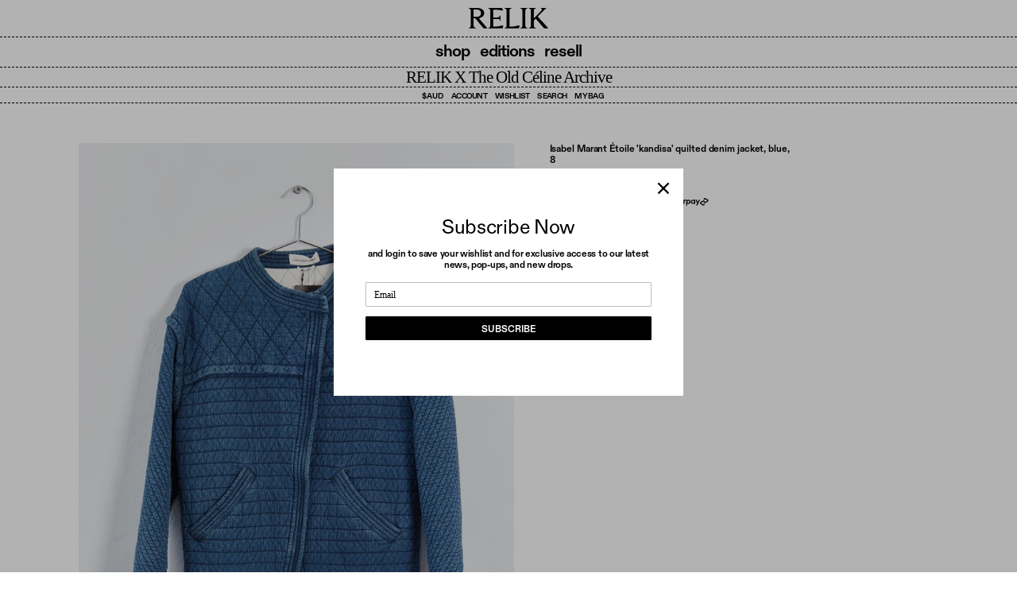

--- FILE ---
content_type: text/html; charset=utf-8
request_url: https://relikeditions.com/products/isabel-marant-etoile-kandisa-quilted-denim-jacket-blue-8
body_size: 25301
content:
<!DOCTYPE html><html lang="en" dir="ltr">
<head>
  
<!-- Google tag (gtag.js) -->
<script async src="https://www.googletagmanager.com/gtag/js?id=G-J20K02WJ65"></script>
<script>
  window.dataLayer = window.dataLayer || [];
  function gtag(){dataLayer.push(arguments);}
  gtag('js', new Date());

  gtag('config', 'G-J20K02WJ65');
</script>
  
  <!-- Symmetry 5.6.0 -->

  <title>
    Isabel Marant Étoile &#39;kandisa&#39; quilted denim jacket, blue, 8 &ndash; RELIK editions
  </title>

  <meta charset="utf-8" />
<meta name="viewport" content="width=device-width,initial-scale=1.0" />
<meta http-equiv="X-UA-Compatible" content="IE=edge">


<link rel="preload" href="//relikeditions.com/cdn/shop/t/2/assets/vendor.min.js?v=11589511144441591071669950069" as="script">
<link rel="preload" href="//relikeditions.com/cdn/shop/t/2/assets/theme.js?v=164870960232172779011757058875" as="script"><link rel="canonical" href="https://relikeditions.com/products/isabel-marant-etoile-kandisa-quilted-denim-jacket-blue-8" /><link rel="icon" href="//relikeditions.com/cdn/shop/files/relik-favicon.png?crop=center&height=48&v=1738296863&width=48" type="image/png"><meta name="description" content="From the SS&#39;14 &#39;Japan&#39; collection by Isabel Marant Étoile, this &#39;kandisa&#39; jacket features intricate diamond quilting, front and back and crosshatch quilting on the drop sleeves. Fashioned from 100% cotton, it has an asymmetric front, a band collar and two angled front pockets. Designer Size: FR36 Fabric: 100% cotton Co">
  <style>
  @font-face {
      font-family: 'ABCDiatype';
      font-display: swap;
      font-weight: 400;
      src: url('//relikeditions.com/cdn/shop/files/ABCDiatype-Regular.otf') format('opentype');
  }
  @font-face {
      font-family: 'ABCDiatype';
      font-display: swap;
      font-weight: 700;
      src: url('//relikeditions.com/cdn/shop/files/ABCDiatype-Bold.otf') format('opentype');
  }
  
  /* Fonts */
  .pagetitle,
  body {
      font-family: 'Times', sans-serif;
      font-weight: 400;
  }
  
  h1, .h1-style, h2, h3, h4, h5, h6, .heading-font {
      font-family: 'ABCDiatype', sans-serif;
      font-weight: 400;
  }
  .heading-tight {
      font-family: 'ABCDiatype', sans-serif;
      font-weight: 700;
      letter-spacing: -0.3px;
  }
  .heading,
  .link-dropdown,
  .navigation__item--with-mega-menu > .navigation__link {
      font-family: 'ABCDiatype', sans-serif;
      font-weight: 600;
      letter-spacing: -0.7px;
  }
</style>

  <meta property="og:site_name" content="RELIK editions">
<meta property="og:url" content="https://relikeditions.com/products/isabel-marant-etoile-kandisa-quilted-denim-jacket-blue-8">
<meta property="og:title" content="Isabel Marant Étoile &#39;kandisa&#39; quilted denim jacket, blue, 8">
<meta property="og:type" content="product">
<meta property="og:description" content="From the SS&#39;14 &#39;Japan&#39; collection by Isabel Marant Étoile, this &#39;kandisa&#39; jacket features intricate diamond quilting, front and back and crosshatch quilting on the drop sleeves. Fashioned from 100% cotton, it has an asymmetric front, a band collar and two angled front pockets. Designer Size: FR36 Fabric: 100% cotton Co"><meta property="og:image" content="http://relikeditions.com/cdn/shop/files/DRIES_JUMPER172_50a9cc3c-53c0-4b1c-ba7e-5658e823c254_1200x1200.jpg?v=1695800081">
  <meta property="og:image:secure_url" content="https://relikeditions.com/cdn/shop/files/DRIES_JUMPER172_50a9cc3c-53c0-4b1c-ba7e-5658e823c254_1200x1200.jpg?v=1695800081">
  <meta property="og:image:width" content="3482">
  <meta property="og:image:height" content="4352"><meta property="og:price:amount" content="375.00">
  <meta property="og:price:currency" content="AUD"><meta name="twitter:card" content="summary_large_image">
<meta name="twitter:title" content="Isabel Marant Étoile &#39;kandisa&#39; quilted denim jacket, blue, 8">
<meta name="twitter:description" content="From the SS&#39;14 &#39;Japan&#39; collection by Isabel Marant Étoile, this &#39;kandisa&#39; jacket features intricate diamond quilting, front and back and crosshatch quilting on the drop sleeves. Fashioned from 100% cotton, it has an asymmetric front, a band collar and two angled front pockets. Designer Size: FR36 Fabric: 100% cotton Co">


  <link href="//relikeditions.com/cdn/shop/t/2/assets/styles.css?v=126563812997434532581733975463" rel="stylesheet" type="text/css" media="all" />
  <link href="//relikeditions.com/cdn/shop/t/2/assets/relik.css?v=141549321705685674261768453046" rel="stylesheet" type="text/css" media="all" />
<link rel="stylesheet" href="//relikeditions.com/cdn/shop/t/2/assets/swatches.css?v=56741829861462094801695975519" media="print" onload="this.media='all'">
    <noscript><link rel="stylesheet" href="//relikeditions.com/cdn/shop/t/2/assets/swatches.css?v=56741829861462094801695975519"></noscript><script>
    window.theme = window.theme || {};
    theme.money_format_with_product_code_preference = "${{amount}}";
    theme.money_format_with_cart_code_preference = "${{amount}}";
    theme.money_format = "${{amount}}";
    theme.strings = {
      previous: "Previous",
      next: "Next",
      addressError: "Error looking up that address",
      addressNoResults: "No results for that address",
      addressQueryLimit: "You have exceeded the Google API usage limit. Consider upgrading to a \u003ca href=\"https:\/\/developers.google.com\/maps\/premium\/usage-limits\"\u003ePremium Plan\u003c\/a\u003e.",
      authError: "There was a problem authenticating your Google Maps API Key.",
      icon_labels_left: "Left",
      icon_labels_right: "Right",
      icon_labels_down: "Down",
      icon_labels_close: "Close",
      icon_labels_plus: "Plus",
      imageSlider: "Image slider",
      cart_terms_confirmation: "You must agree to the terms and conditions before continuing.",
      products_listing_from: "From",
      layout_live_search_see_all: "See all results",
      products_product_add_to_cart: "YES I NEED THIS. BUY",
      products_variant_no_stock: "Sold out",
      products_variant_non_existent: "Unavailable",
      products_product_pick_a: "Pick a",
      general_navigation_menu_toggle_aria_label: "Toggle menu",
      general_accessibility_labels_close: "Close",
      products_product_adding_to_cart: "Adding",
      products_product_added_to_cart: "Added to cart",
      general_quick_search_pages: "Pages",
      general_quick_search_no_results: "Sorry, we couldn\u0026#39;t find any results",
      collections_general_see_all_subcollections: "See all..."
    };
    theme.routes = {
      cart_url: '/cart',
      cart_add_url: '/cart/add.js',
      cart_change_url: '/cart/change',
      predictive_search_url: '/search/suggest'
    };
    theme.settings = {
      cart_type: "drawer",
      quickbuy_style: "off",
      avoid_orphans: true
    };
    document.documentElement.classList.add('js');

      window.accessibilityStrings = {
        recipientFormExpanded: `Gift card recipient form expanded`,
        recipientFormCollapsed: `Gift card recipient form collapsed`,
      };
    </script>
  <script>window.performance && window.performance.mark && window.performance.mark('shopify.content_for_header.start');</script><meta name="facebook-domain-verification" content="6oy01r6a8tpt5y0lhwnohaqzw3nohw">
<meta id="shopify-digital-wallet" name="shopify-digital-wallet" content="/68714070299/digital_wallets/dialog">
<meta name="shopify-checkout-api-token" content="15a9b1d148773839e3d2e1d9cff45b76">
<meta id="in-context-paypal-metadata" data-shop-id="68714070299" data-venmo-supported="false" data-environment="production" data-locale="en_US" data-paypal-v4="true" data-currency="AUD">
<link rel="alternate" hreflang="x-default" href="https://relikeditions.com/products/isabel-marant-etoile-kandisa-quilted-denim-jacket-blue-8">
<link rel="alternate" hreflang="en" href="https://relikeditions.com/products/isabel-marant-etoile-kandisa-quilted-denim-jacket-blue-8">
<link rel="alternate" hreflang="en-US" href="https://relikeditions.com/en-us/products/isabel-marant-etoile-kandisa-quilted-denim-jacket-blue-8">
<link rel="alternate" hreflang="en-NZ" href="https://relikeditions.com/en-nz/products/isabel-marant-etoile-kandisa-quilted-denim-jacket-blue-8">
<link rel="alternate" hreflang="en-GB" href="https://relikeditions.com/en-gb/products/isabel-marant-etoile-kandisa-quilted-denim-jacket-blue-8">
<link rel="alternate" hreflang="en-DE" href="https://relikeditions.com/en-de/products/isabel-marant-etoile-kandisa-quilted-denim-jacket-blue-8">
<link rel="alternate" hreflang="en-CA" href="https://relikeditions.com/en-ca/products/isabel-marant-etoile-kandisa-quilted-denim-jacket-blue-8">
<link rel="alternate" type="application/json+oembed" href="https://relikeditions.com/products/isabel-marant-etoile-kandisa-quilted-denim-jacket-blue-8.oembed">
<script async="async" src="/checkouts/internal/preloads.js?locale=en-AU"></script>
<link rel="preconnect" href="https://shop.app" crossorigin="anonymous">
<script async="async" src="https://shop.app/checkouts/internal/preloads.js?locale=en-AU&shop_id=68714070299" crossorigin="anonymous"></script>
<script id="apple-pay-shop-capabilities" type="application/json">{"shopId":68714070299,"countryCode":"AU","currencyCode":"AUD","merchantCapabilities":["supports3DS"],"merchantId":"gid:\/\/shopify\/Shop\/68714070299","merchantName":"RELIK editions","requiredBillingContactFields":["postalAddress","email","phone"],"requiredShippingContactFields":["postalAddress","email","phone"],"shippingType":"shipping","supportedNetworks":["visa","masterCard","amex","jcb"],"total":{"type":"pending","label":"RELIK editions","amount":"1.00"},"shopifyPaymentsEnabled":true,"supportsSubscriptions":true}</script>
<script id="shopify-features" type="application/json">{"accessToken":"15a9b1d148773839e3d2e1d9cff45b76","betas":["rich-media-storefront-analytics"],"domain":"relikeditions.com","predictiveSearch":true,"shopId":68714070299,"locale":"en"}</script>
<script>var Shopify = Shopify || {};
Shopify.shop = "relikstore.myshopify.com";
Shopify.locale = "en";
Shopify.currency = {"active":"AUD","rate":"1.0"};
Shopify.country = "AU";
Shopify.theme = {"name":"Symmetry","id":138811408667,"schema_name":"Symmetry","schema_version":"5.6.0","theme_store_id":568,"role":"main"};
Shopify.theme.handle = "null";
Shopify.theme.style = {"id":null,"handle":null};
Shopify.cdnHost = "relikeditions.com/cdn";
Shopify.routes = Shopify.routes || {};
Shopify.routes.root = "/";</script>
<script type="module">!function(o){(o.Shopify=o.Shopify||{}).modules=!0}(window);</script>
<script>!function(o){function n(){var o=[];function n(){o.push(Array.prototype.slice.apply(arguments))}return n.q=o,n}var t=o.Shopify=o.Shopify||{};t.loadFeatures=n(),t.autoloadFeatures=n()}(window);</script>
<script>
  window.ShopifyPay = window.ShopifyPay || {};
  window.ShopifyPay.apiHost = "shop.app\/pay";
  window.ShopifyPay.redirectState = null;
</script>
<script id="shop-js-analytics" type="application/json">{"pageType":"product"}</script>
<script defer="defer" async type="module" src="//relikeditions.com/cdn/shopifycloud/shop-js/modules/v2/client.init-shop-cart-sync_C5BV16lS.en.esm.js"></script>
<script defer="defer" async type="module" src="//relikeditions.com/cdn/shopifycloud/shop-js/modules/v2/chunk.common_CygWptCX.esm.js"></script>
<script type="module">
  await import("//relikeditions.com/cdn/shopifycloud/shop-js/modules/v2/client.init-shop-cart-sync_C5BV16lS.en.esm.js");
await import("//relikeditions.com/cdn/shopifycloud/shop-js/modules/v2/chunk.common_CygWptCX.esm.js");

  window.Shopify.SignInWithShop?.initShopCartSync?.({"fedCMEnabled":true,"windoidEnabled":true});

</script>
<script>
  window.Shopify = window.Shopify || {};
  if (!window.Shopify.featureAssets) window.Shopify.featureAssets = {};
  window.Shopify.featureAssets['shop-js'] = {"shop-cart-sync":["modules/v2/client.shop-cart-sync_ZFArdW7E.en.esm.js","modules/v2/chunk.common_CygWptCX.esm.js"],"init-fed-cm":["modules/v2/client.init-fed-cm_CmiC4vf6.en.esm.js","modules/v2/chunk.common_CygWptCX.esm.js"],"shop-button":["modules/v2/client.shop-button_tlx5R9nI.en.esm.js","modules/v2/chunk.common_CygWptCX.esm.js"],"shop-cash-offers":["modules/v2/client.shop-cash-offers_DOA2yAJr.en.esm.js","modules/v2/chunk.common_CygWptCX.esm.js","modules/v2/chunk.modal_D71HUcav.esm.js"],"init-windoid":["modules/v2/client.init-windoid_sURxWdc1.en.esm.js","modules/v2/chunk.common_CygWptCX.esm.js"],"shop-toast-manager":["modules/v2/client.shop-toast-manager_ClPi3nE9.en.esm.js","modules/v2/chunk.common_CygWptCX.esm.js"],"init-shop-email-lookup-coordinator":["modules/v2/client.init-shop-email-lookup-coordinator_B8hsDcYM.en.esm.js","modules/v2/chunk.common_CygWptCX.esm.js"],"init-shop-cart-sync":["modules/v2/client.init-shop-cart-sync_C5BV16lS.en.esm.js","modules/v2/chunk.common_CygWptCX.esm.js"],"avatar":["modules/v2/client.avatar_BTnouDA3.en.esm.js"],"pay-button":["modules/v2/client.pay-button_FdsNuTd3.en.esm.js","modules/v2/chunk.common_CygWptCX.esm.js"],"init-customer-accounts":["modules/v2/client.init-customer-accounts_DxDtT_ad.en.esm.js","modules/v2/client.shop-login-button_C5VAVYt1.en.esm.js","modules/v2/chunk.common_CygWptCX.esm.js","modules/v2/chunk.modal_D71HUcav.esm.js"],"init-shop-for-new-customer-accounts":["modules/v2/client.init-shop-for-new-customer-accounts_ChsxoAhi.en.esm.js","modules/v2/client.shop-login-button_C5VAVYt1.en.esm.js","modules/v2/chunk.common_CygWptCX.esm.js","modules/v2/chunk.modal_D71HUcav.esm.js"],"shop-login-button":["modules/v2/client.shop-login-button_C5VAVYt1.en.esm.js","modules/v2/chunk.common_CygWptCX.esm.js","modules/v2/chunk.modal_D71HUcav.esm.js"],"init-customer-accounts-sign-up":["modules/v2/client.init-customer-accounts-sign-up_CPSyQ0Tj.en.esm.js","modules/v2/client.shop-login-button_C5VAVYt1.en.esm.js","modules/v2/chunk.common_CygWptCX.esm.js","modules/v2/chunk.modal_D71HUcav.esm.js"],"shop-follow-button":["modules/v2/client.shop-follow-button_Cva4Ekp9.en.esm.js","modules/v2/chunk.common_CygWptCX.esm.js","modules/v2/chunk.modal_D71HUcav.esm.js"],"checkout-modal":["modules/v2/client.checkout-modal_BPM8l0SH.en.esm.js","modules/v2/chunk.common_CygWptCX.esm.js","modules/v2/chunk.modal_D71HUcav.esm.js"],"lead-capture":["modules/v2/client.lead-capture_Bi8yE_yS.en.esm.js","modules/v2/chunk.common_CygWptCX.esm.js","modules/v2/chunk.modal_D71HUcav.esm.js"],"shop-login":["modules/v2/client.shop-login_D6lNrXab.en.esm.js","modules/v2/chunk.common_CygWptCX.esm.js","modules/v2/chunk.modal_D71HUcav.esm.js"],"payment-terms":["modules/v2/client.payment-terms_CZxnsJam.en.esm.js","modules/v2/chunk.common_CygWptCX.esm.js","modules/v2/chunk.modal_D71HUcav.esm.js"]};
</script>
<script id="__st">var __st={"a":68714070299,"offset":39600,"reqid":"7466c124-3089-4cc5-a8ff-6db89a33638f-1768745410","pageurl":"relikeditions.com\/products\/isabel-marant-etoile-kandisa-quilted-denim-jacket-blue-8","u":"8392928ba8f8","p":"product","rtyp":"product","rid":8664164499739};</script>
<script>window.ShopifyPaypalV4VisibilityTracking = true;</script>
<script id="captcha-bootstrap">!function(){'use strict';const t='contact',e='account',n='new_comment',o=[[t,t],['blogs',n],['comments',n],[t,'customer']],c=[[e,'customer_login'],[e,'guest_login'],[e,'recover_customer_password'],[e,'create_customer']],r=t=>t.map((([t,e])=>`form[action*='/${t}']:not([data-nocaptcha='true']) input[name='form_type'][value='${e}']`)).join(','),a=t=>()=>t?[...document.querySelectorAll(t)].map((t=>t.form)):[];function s(){const t=[...o],e=r(t);return a(e)}const i='password',u='form_key',d=['recaptcha-v3-token','g-recaptcha-response','h-captcha-response',i],f=()=>{try{return window.sessionStorage}catch{return}},m='__shopify_v',_=t=>t.elements[u];function p(t,e,n=!1){try{const o=window.sessionStorage,c=JSON.parse(o.getItem(e)),{data:r}=function(t){const{data:e,action:n}=t;return t[m]||n?{data:e,action:n}:{data:t,action:n}}(c);for(const[e,n]of Object.entries(r))t.elements[e]&&(t.elements[e].value=n);n&&o.removeItem(e)}catch(o){console.error('form repopulation failed',{error:o})}}const l='form_type',E='cptcha';function T(t){t.dataset[E]=!0}const w=window,h=w.document,L='Shopify',v='ce_forms',y='captcha';let A=!1;((t,e)=>{const n=(g='f06e6c50-85a8-45c8-87d0-21a2b65856fe',I='https://cdn.shopify.com/shopifycloud/storefront-forms-hcaptcha/ce_storefront_forms_captcha_hcaptcha.v1.5.2.iife.js',D={infoText:'Protected by hCaptcha',privacyText:'Privacy',termsText:'Terms'},(t,e,n)=>{const o=w[L][v],c=o.bindForm;if(c)return c(t,g,e,D).then(n);var r;o.q.push([[t,g,e,D],n]),r=I,A||(h.body.append(Object.assign(h.createElement('script'),{id:'captcha-provider',async:!0,src:r})),A=!0)});var g,I,D;w[L]=w[L]||{},w[L][v]=w[L][v]||{},w[L][v].q=[],w[L][y]=w[L][y]||{},w[L][y].protect=function(t,e){n(t,void 0,e),T(t)},Object.freeze(w[L][y]),function(t,e,n,w,h,L){const[v,y,A,g]=function(t,e,n){const i=e?o:[],u=t?c:[],d=[...i,...u],f=r(d),m=r(i),_=r(d.filter((([t,e])=>n.includes(e))));return[a(f),a(m),a(_),s()]}(w,h,L),I=t=>{const e=t.target;return e instanceof HTMLFormElement?e:e&&e.form},D=t=>v().includes(t);t.addEventListener('submit',(t=>{const e=I(t);if(!e)return;const n=D(e)&&!e.dataset.hcaptchaBound&&!e.dataset.recaptchaBound,o=_(e),c=g().includes(e)&&(!o||!o.value);(n||c)&&t.preventDefault(),c&&!n&&(function(t){try{if(!f())return;!function(t){const e=f();if(!e)return;const n=_(t);if(!n)return;const o=n.value;o&&e.removeItem(o)}(t);const e=Array.from(Array(32),(()=>Math.random().toString(36)[2])).join('');!function(t,e){_(t)||t.append(Object.assign(document.createElement('input'),{type:'hidden',name:u})),t.elements[u].value=e}(t,e),function(t,e){const n=f();if(!n)return;const o=[...t.querySelectorAll(`input[type='${i}']`)].map((({name:t})=>t)),c=[...d,...o],r={};for(const[a,s]of new FormData(t).entries())c.includes(a)||(r[a]=s);n.setItem(e,JSON.stringify({[m]:1,action:t.action,data:r}))}(t,e)}catch(e){console.error('failed to persist form',e)}}(e),e.submit())}));const S=(t,e)=>{t&&!t.dataset[E]&&(n(t,e.some((e=>e===t))),T(t))};for(const o of['focusin','change'])t.addEventListener(o,(t=>{const e=I(t);D(e)&&S(e,y())}));const B=e.get('form_key'),M=e.get(l),P=B&&M;t.addEventListener('DOMContentLoaded',(()=>{const t=y();if(P)for(const e of t)e.elements[l].value===M&&p(e,B);[...new Set([...A(),...v().filter((t=>'true'===t.dataset.shopifyCaptcha))])].forEach((e=>S(e,t)))}))}(h,new URLSearchParams(w.location.search),n,t,e,['guest_login'])})(!0,!0)}();</script>
<script integrity="sha256-4kQ18oKyAcykRKYeNunJcIwy7WH5gtpwJnB7kiuLZ1E=" data-source-attribution="shopify.loadfeatures" defer="defer" src="//relikeditions.com/cdn/shopifycloud/storefront/assets/storefront/load_feature-a0a9edcb.js" crossorigin="anonymous"></script>
<script crossorigin="anonymous" defer="defer" src="//relikeditions.com/cdn/shopifycloud/storefront/assets/shopify_pay/storefront-65b4c6d7.js?v=20250812"></script>
<script data-source-attribution="shopify.dynamic_checkout.dynamic.init">var Shopify=Shopify||{};Shopify.PaymentButton=Shopify.PaymentButton||{isStorefrontPortableWallets:!0,init:function(){window.Shopify.PaymentButton.init=function(){};var t=document.createElement("script");t.src="https://relikeditions.com/cdn/shopifycloud/portable-wallets/latest/portable-wallets.en.js",t.type="module",document.head.appendChild(t)}};
</script>
<script data-source-attribution="shopify.dynamic_checkout.buyer_consent">
  function portableWalletsHideBuyerConsent(e){var t=document.getElementById("shopify-buyer-consent"),n=document.getElementById("shopify-subscription-policy-button");t&&n&&(t.classList.add("hidden"),t.setAttribute("aria-hidden","true"),n.removeEventListener("click",e))}function portableWalletsShowBuyerConsent(e){var t=document.getElementById("shopify-buyer-consent"),n=document.getElementById("shopify-subscription-policy-button");t&&n&&(t.classList.remove("hidden"),t.removeAttribute("aria-hidden"),n.addEventListener("click",e))}window.Shopify?.PaymentButton&&(window.Shopify.PaymentButton.hideBuyerConsent=portableWalletsHideBuyerConsent,window.Shopify.PaymentButton.showBuyerConsent=portableWalletsShowBuyerConsent);
</script>
<script data-source-attribution="shopify.dynamic_checkout.cart.bootstrap">document.addEventListener("DOMContentLoaded",(function(){function t(){return document.querySelector("shopify-accelerated-checkout-cart, shopify-accelerated-checkout")}if(t())Shopify.PaymentButton.init();else{new MutationObserver((function(e,n){t()&&(Shopify.PaymentButton.init(),n.disconnect())})).observe(document.body,{childList:!0,subtree:!0})}}));
</script>
<link id="shopify-accelerated-checkout-styles" rel="stylesheet" media="screen" href="https://relikeditions.com/cdn/shopifycloud/portable-wallets/latest/accelerated-checkout-backwards-compat.css" crossorigin="anonymous">
<style id="shopify-accelerated-checkout-cart">
        #shopify-buyer-consent {
  margin-top: 1em;
  display: inline-block;
  width: 100%;
}

#shopify-buyer-consent.hidden {
  display: none;
}

#shopify-subscription-policy-button {
  background: none;
  border: none;
  padding: 0;
  text-decoration: underline;
  font-size: inherit;
  cursor: pointer;
}

#shopify-subscription-policy-button::before {
  box-shadow: none;
}

      </style>

<script>window.performance && window.performance.mark && window.performance.mark('shopify.content_for_header.end');</script>
<!-- BEGIN app block: shopify://apps/klaviyo-email-marketing-sms/blocks/klaviyo-onsite-embed/2632fe16-c075-4321-a88b-50b567f42507 -->












  <script async src="https://static.klaviyo.com/onsite/js/X4KTRT/klaviyo.js?company_id=X4KTRT"></script>
  <script>!function(){if(!window.klaviyo){window._klOnsite=window._klOnsite||[];try{window.klaviyo=new Proxy({},{get:function(n,i){return"push"===i?function(){var n;(n=window._klOnsite).push.apply(n,arguments)}:function(){for(var n=arguments.length,o=new Array(n),w=0;w<n;w++)o[w]=arguments[w];var t="function"==typeof o[o.length-1]?o.pop():void 0,e=new Promise((function(n){window._klOnsite.push([i].concat(o,[function(i){t&&t(i),n(i)}]))}));return e}}})}catch(n){window.klaviyo=window.klaviyo||[],window.klaviyo.push=function(){var n;(n=window._klOnsite).push.apply(n,arguments)}}}}();</script>

  
    <script id="viewed_product">
      if (item == null) {
        var _learnq = _learnq || [];

        var MetafieldReviews = null
        var MetafieldYotpoRating = null
        var MetafieldYotpoCount = null
        var MetafieldLooxRating = null
        var MetafieldLooxCount = null
        var okendoProduct = null
        var okendoProductReviewCount = null
        var okendoProductReviewAverageValue = null
        try {
          // The following fields are used for Customer Hub recently viewed in order to add reviews.
          // This information is not part of __kla_viewed. Instead, it is part of __kla_viewed_reviewed_items
          MetafieldReviews = {};
          MetafieldYotpoRating = null
          MetafieldYotpoCount = null
          MetafieldLooxRating = null
          MetafieldLooxCount = null

          okendoProduct = null
          // If the okendo metafield is not legacy, it will error, which then requires the new json formatted data
          if (okendoProduct && 'error' in okendoProduct) {
            okendoProduct = null
          }
          okendoProductReviewCount = okendoProduct ? okendoProduct.reviewCount : null
          okendoProductReviewAverageValue = okendoProduct ? okendoProduct.reviewAverageValue : null
        } catch (error) {
          console.error('Error in Klaviyo onsite reviews tracking:', error);
        }

        var item = {
          Name: "Isabel Marant Étoile 'kandisa' quilted denim jacket, blue, 8",
          ProductID: 8664164499739,
          Categories: ["All","Clothing","INTO THE BLUE"],
          ImageURL: "https://relikeditions.com/cdn/shop/files/DRIES_JUMPER172_50a9cc3c-53c0-4b1c-ba7e-5658e823c254_grande.jpg?v=1695800081",
          URL: "https://relikeditions.com/products/isabel-marant-etoile-kandisa-quilted-denim-jacket-blue-8",
          Brand: "Isabel Marant Étoile",
          Price: "$375.00",
          Value: "375.00",
          CompareAtPrice: "$0.00"
        };
        _learnq.push(['track', 'Viewed Product', item]);
        _learnq.push(['trackViewedItem', {
          Title: item.Name,
          ItemId: item.ProductID,
          Categories: item.Categories,
          ImageUrl: item.ImageURL,
          Url: item.URL,
          Metadata: {
            Brand: item.Brand,
            Price: item.Price,
            Value: item.Value,
            CompareAtPrice: item.CompareAtPrice
          },
          metafields:{
            reviews: MetafieldReviews,
            yotpo:{
              rating: MetafieldYotpoRating,
              count: MetafieldYotpoCount,
            },
            loox:{
              rating: MetafieldLooxRating,
              count: MetafieldLooxCount,
            },
            okendo: {
              rating: okendoProductReviewAverageValue,
              count: okendoProductReviewCount,
            }
          }
        }]);
      }
    </script>
  




  <script>
    window.klaviyoReviewsProductDesignMode = false
  </script>







<!-- END app block --><script src="https://cdn.shopify.com/extensions/b80e817c-8195-4cc3-9e6e-a7c2cd975f3b/afterpay-on-site-messaging-1/assets/messaging-lib-loader.js" type="text/javascript" defer="defer"></script>
<link href="https://monorail-edge.shopifysvc.com" rel="dns-prefetch">
<script>(function(){if ("sendBeacon" in navigator && "performance" in window) {try {var session_token_from_headers = performance.getEntriesByType('navigation')[0].serverTiming.find(x => x.name == '_s').description;} catch {var session_token_from_headers = undefined;}var session_cookie_matches = document.cookie.match(/_shopify_s=([^;]*)/);var session_token_from_cookie = session_cookie_matches && session_cookie_matches.length === 2 ? session_cookie_matches[1] : "";var session_token = session_token_from_headers || session_token_from_cookie || "";function handle_abandonment_event(e) {var entries = performance.getEntries().filter(function(entry) {return /monorail-edge.shopifysvc.com/.test(entry.name);});if (!window.abandonment_tracked && entries.length === 0) {window.abandonment_tracked = true;var currentMs = Date.now();var navigation_start = performance.timing.navigationStart;var payload = {shop_id: 68714070299,url: window.location.href,navigation_start,duration: currentMs - navigation_start,session_token,page_type: "product"};window.navigator.sendBeacon("https://monorail-edge.shopifysvc.com/v1/produce", JSON.stringify({schema_id: "online_store_buyer_site_abandonment/1.1",payload: payload,metadata: {event_created_at_ms: currentMs,event_sent_at_ms: currentMs}}));}}window.addEventListener('pagehide', handle_abandonment_event);}}());</script>
<script id="web-pixels-manager-setup">(function e(e,d,r,n,o){if(void 0===o&&(o={}),!Boolean(null===(a=null===(i=window.Shopify)||void 0===i?void 0:i.analytics)||void 0===a?void 0:a.replayQueue)){var i,a;window.Shopify=window.Shopify||{};var t=window.Shopify;t.analytics=t.analytics||{};var s=t.analytics;s.replayQueue=[],s.publish=function(e,d,r){return s.replayQueue.push([e,d,r]),!0};try{self.performance.mark("wpm:start")}catch(e){}var l=function(){var e={modern:/Edge?\/(1{2}[4-9]|1[2-9]\d|[2-9]\d{2}|\d{4,})\.\d+(\.\d+|)|Firefox\/(1{2}[4-9]|1[2-9]\d|[2-9]\d{2}|\d{4,})\.\d+(\.\d+|)|Chrom(ium|e)\/(9{2}|\d{3,})\.\d+(\.\d+|)|(Maci|X1{2}).+ Version\/(15\.\d+|(1[6-9]|[2-9]\d|\d{3,})\.\d+)([,.]\d+|)( \(\w+\)|)( Mobile\/\w+|) Safari\/|Chrome.+OPR\/(9{2}|\d{3,})\.\d+\.\d+|(CPU[ +]OS|iPhone[ +]OS|CPU[ +]iPhone|CPU IPhone OS|CPU iPad OS)[ +]+(15[._]\d+|(1[6-9]|[2-9]\d|\d{3,})[._]\d+)([._]\d+|)|Android:?[ /-](13[3-9]|1[4-9]\d|[2-9]\d{2}|\d{4,})(\.\d+|)(\.\d+|)|Android.+Firefox\/(13[5-9]|1[4-9]\d|[2-9]\d{2}|\d{4,})\.\d+(\.\d+|)|Android.+Chrom(ium|e)\/(13[3-9]|1[4-9]\d|[2-9]\d{2}|\d{4,})\.\d+(\.\d+|)|SamsungBrowser\/([2-9]\d|\d{3,})\.\d+/,legacy:/Edge?\/(1[6-9]|[2-9]\d|\d{3,})\.\d+(\.\d+|)|Firefox\/(5[4-9]|[6-9]\d|\d{3,})\.\d+(\.\d+|)|Chrom(ium|e)\/(5[1-9]|[6-9]\d|\d{3,})\.\d+(\.\d+|)([\d.]+$|.*Safari\/(?![\d.]+ Edge\/[\d.]+$))|(Maci|X1{2}).+ Version\/(10\.\d+|(1[1-9]|[2-9]\d|\d{3,})\.\d+)([,.]\d+|)( \(\w+\)|)( Mobile\/\w+|) Safari\/|Chrome.+OPR\/(3[89]|[4-9]\d|\d{3,})\.\d+\.\d+|(CPU[ +]OS|iPhone[ +]OS|CPU[ +]iPhone|CPU IPhone OS|CPU iPad OS)[ +]+(10[._]\d+|(1[1-9]|[2-9]\d|\d{3,})[._]\d+)([._]\d+|)|Android:?[ /-](13[3-9]|1[4-9]\d|[2-9]\d{2}|\d{4,})(\.\d+|)(\.\d+|)|Mobile Safari.+OPR\/([89]\d|\d{3,})\.\d+\.\d+|Android.+Firefox\/(13[5-9]|1[4-9]\d|[2-9]\d{2}|\d{4,})\.\d+(\.\d+|)|Android.+Chrom(ium|e)\/(13[3-9]|1[4-9]\d|[2-9]\d{2}|\d{4,})\.\d+(\.\d+|)|Android.+(UC? ?Browser|UCWEB|U3)[ /]?(15\.([5-9]|\d{2,})|(1[6-9]|[2-9]\d|\d{3,})\.\d+)\.\d+|SamsungBrowser\/(5\.\d+|([6-9]|\d{2,})\.\d+)|Android.+MQ{2}Browser\/(14(\.(9|\d{2,})|)|(1[5-9]|[2-9]\d|\d{3,})(\.\d+|))(\.\d+|)|K[Aa][Ii]OS\/(3\.\d+|([4-9]|\d{2,})\.\d+)(\.\d+|)/},d=e.modern,r=e.legacy,n=navigator.userAgent;return n.match(d)?"modern":n.match(r)?"legacy":"unknown"}(),u="modern"===l?"modern":"legacy",c=(null!=n?n:{modern:"",legacy:""})[u],f=function(e){return[e.baseUrl,"/wpm","/b",e.hashVersion,"modern"===e.buildTarget?"m":"l",".js"].join("")}({baseUrl:d,hashVersion:r,buildTarget:u}),m=function(e){var d=e.version,r=e.bundleTarget,n=e.surface,o=e.pageUrl,i=e.monorailEndpoint;return{emit:function(e){var a=e.status,t=e.errorMsg,s=(new Date).getTime(),l=JSON.stringify({metadata:{event_sent_at_ms:s},events:[{schema_id:"web_pixels_manager_load/3.1",payload:{version:d,bundle_target:r,page_url:o,status:a,surface:n,error_msg:t},metadata:{event_created_at_ms:s}}]});if(!i)return console&&console.warn&&console.warn("[Web Pixels Manager] No Monorail endpoint provided, skipping logging."),!1;try{return self.navigator.sendBeacon.bind(self.navigator)(i,l)}catch(e){}var u=new XMLHttpRequest;try{return u.open("POST",i,!0),u.setRequestHeader("Content-Type","text/plain"),u.send(l),!0}catch(e){return console&&console.warn&&console.warn("[Web Pixels Manager] Got an unhandled error while logging to Monorail."),!1}}}}({version:r,bundleTarget:l,surface:e.surface,pageUrl:self.location.href,monorailEndpoint:e.monorailEndpoint});try{o.browserTarget=l,function(e){var d=e.src,r=e.async,n=void 0===r||r,o=e.onload,i=e.onerror,a=e.sri,t=e.scriptDataAttributes,s=void 0===t?{}:t,l=document.createElement("script"),u=document.querySelector("head"),c=document.querySelector("body");if(l.async=n,l.src=d,a&&(l.integrity=a,l.crossOrigin="anonymous"),s)for(var f in s)if(Object.prototype.hasOwnProperty.call(s,f))try{l.dataset[f]=s[f]}catch(e){}if(o&&l.addEventListener("load",o),i&&l.addEventListener("error",i),u)u.appendChild(l);else{if(!c)throw new Error("Did not find a head or body element to append the script");c.appendChild(l)}}({src:f,async:!0,onload:function(){if(!function(){var e,d;return Boolean(null===(d=null===(e=window.Shopify)||void 0===e?void 0:e.analytics)||void 0===d?void 0:d.initialized)}()){var d=window.webPixelsManager.init(e)||void 0;if(d){var r=window.Shopify.analytics;r.replayQueue.forEach((function(e){var r=e[0],n=e[1],o=e[2];d.publishCustomEvent(r,n,o)})),r.replayQueue=[],r.publish=d.publishCustomEvent,r.visitor=d.visitor,r.initialized=!0}}},onerror:function(){return m.emit({status:"failed",errorMsg:"".concat(f," has failed to load")})},sri:function(e){var d=/^sha384-[A-Za-z0-9+/=]+$/;return"string"==typeof e&&d.test(e)}(c)?c:"",scriptDataAttributes:o}),m.emit({status:"loading"})}catch(e){m.emit({status:"failed",errorMsg:(null==e?void 0:e.message)||"Unknown error"})}}})({shopId: 68714070299,storefrontBaseUrl: "https://relikeditions.com",extensionsBaseUrl: "https://extensions.shopifycdn.com/cdn/shopifycloud/web-pixels-manager",monorailEndpoint: "https://monorail-edge.shopifysvc.com/unstable/produce_batch",surface: "storefront-renderer",enabledBetaFlags: ["2dca8a86"],webPixelsConfigList: [{"id":"2418213147","configuration":"{\"accountID\":\"X4KTRT\",\"webPixelConfig\":\"eyJlbmFibGVBZGRlZFRvQ2FydEV2ZW50cyI6IHRydWV9\"}","eventPayloadVersion":"v1","runtimeContext":"STRICT","scriptVersion":"524f6c1ee37bacdca7657a665bdca589","type":"APP","apiClientId":123074,"privacyPurposes":["ANALYTICS","MARKETING"],"dataSharingAdjustments":{"protectedCustomerApprovalScopes":["read_customer_address","read_customer_email","read_customer_name","read_customer_personal_data","read_customer_phone"]}},{"id":"314442011","configuration":"{\"pixel_id\":\"196908123459885\",\"pixel_type\":\"facebook_pixel\",\"metaapp_system_user_token\":\"-\"}","eventPayloadVersion":"v1","runtimeContext":"OPEN","scriptVersion":"ca16bc87fe92b6042fbaa3acc2fbdaa6","type":"APP","apiClientId":2329312,"privacyPurposes":["ANALYTICS","MARKETING","SALE_OF_DATA"],"dataSharingAdjustments":{"protectedCustomerApprovalScopes":["read_customer_address","read_customer_email","read_customer_name","read_customer_personal_data","read_customer_phone"]}},{"id":"shopify-app-pixel","configuration":"{}","eventPayloadVersion":"v1","runtimeContext":"STRICT","scriptVersion":"0450","apiClientId":"shopify-pixel","type":"APP","privacyPurposes":["ANALYTICS","MARKETING"]},{"id":"shopify-custom-pixel","eventPayloadVersion":"v1","runtimeContext":"LAX","scriptVersion":"0450","apiClientId":"shopify-pixel","type":"CUSTOM","privacyPurposes":["ANALYTICS","MARKETING"]}],isMerchantRequest: false,initData: {"shop":{"name":"RELIK editions","paymentSettings":{"currencyCode":"AUD"},"myshopifyDomain":"relikstore.myshopify.com","countryCode":"AU","storefrontUrl":"https:\/\/relikeditions.com"},"customer":null,"cart":null,"checkout":null,"productVariants":[{"price":{"amount":375.0,"currencyCode":"AUD"},"product":{"title":"Isabel Marant Étoile 'kandisa' quilted denim jacket, blue, 8","vendor":"Isabel Marant Étoile","id":"8664164499739","untranslatedTitle":"Isabel Marant Étoile 'kandisa' quilted denim jacket, blue, 8","url":"\/products\/isabel-marant-etoile-kandisa-quilted-denim-jacket-blue-8","type":"Jackets \u0026 Coats"},"id":"46869537063195","image":{"src":"\/\/relikeditions.com\/cdn\/shop\/files\/DRIES_JUMPER172_50a9cc3c-53c0-4b1c-ba7e-5658e823c254.jpg?v=1695800081"},"sku":"","title":"Default Title","untranslatedTitle":"Default Title"}],"purchasingCompany":null},},"https://relikeditions.com/cdn","fcfee988w5aeb613cpc8e4bc33m6693e112",{"modern":"","legacy":""},{"shopId":"68714070299","storefrontBaseUrl":"https:\/\/relikeditions.com","extensionBaseUrl":"https:\/\/extensions.shopifycdn.com\/cdn\/shopifycloud\/web-pixels-manager","surface":"storefront-renderer","enabledBetaFlags":"[\"2dca8a86\"]","isMerchantRequest":"false","hashVersion":"fcfee988w5aeb613cpc8e4bc33m6693e112","publish":"custom","events":"[[\"page_viewed\",{}],[\"product_viewed\",{\"productVariant\":{\"price\":{\"amount\":375.0,\"currencyCode\":\"AUD\"},\"product\":{\"title\":\"Isabel Marant Étoile 'kandisa' quilted denim jacket, blue, 8\",\"vendor\":\"Isabel Marant Étoile\",\"id\":\"8664164499739\",\"untranslatedTitle\":\"Isabel Marant Étoile 'kandisa' quilted denim jacket, blue, 8\",\"url\":\"\/products\/isabel-marant-etoile-kandisa-quilted-denim-jacket-blue-8\",\"type\":\"Jackets \u0026 Coats\"},\"id\":\"46869537063195\",\"image\":{\"src\":\"\/\/relikeditions.com\/cdn\/shop\/files\/DRIES_JUMPER172_50a9cc3c-53c0-4b1c-ba7e-5658e823c254.jpg?v=1695800081\"},\"sku\":\"\",\"title\":\"Default Title\",\"untranslatedTitle\":\"Default Title\"}}]]"});</script><script>
  window.ShopifyAnalytics = window.ShopifyAnalytics || {};
  window.ShopifyAnalytics.meta = window.ShopifyAnalytics.meta || {};
  window.ShopifyAnalytics.meta.currency = 'AUD';
  var meta = {"product":{"id":8664164499739,"gid":"gid:\/\/shopify\/Product\/8664164499739","vendor":"Isabel Marant Étoile","type":"Jackets \u0026 Coats","handle":"isabel-marant-etoile-kandisa-quilted-denim-jacket-blue-8","variants":[{"id":46869537063195,"price":37500,"name":"Isabel Marant Étoile 'kandisa' quilted denim jacket, blue, 8","public_title":null,"sku":""}],"remote":false},"page":{"pageType":"product","resourceType":"product","resourceId":8664164499739,"requestId":"7466c124-3089-4cc5-a8ff-6db89a33638f-1768745410"}};
  for (var attr in meta) {
    window.ShopifyAnalytics.meta[attr] = meta[attr];
  }
</script>
<script class="analytics">
  (function () {
    var customDocumentWrite = function(content) {
      var jquery = null;

      if (window.jQuery) {
        jquery = window.jQuery;
      } else if (window.Checkout && window.Checkout.$) {
        jquery = window.Checkout.$;
      }

      if (jquery) {
        jquery('body').append(content);
      }
    };

    var hasLoggedConversion = function(token) {
      if (token) {
        return document.cookie.indexOf('loggedConversion=' + token) !== -1;
      }
      return false;
    }

    var setCookieIfConversion = function(token) {
      if (token) {
        var twoMonthsFromNow = new Date(Date.now());
        twoMonthsFromNow.setMonth(twoMonthsFromNow.getMonth() + 2);

        document.cookie = 'loggedConversion=' + token + '; expires=' + twoMonthsFromNow;
      }
    }

    var trekkie = window.ShopifyAnalytics.lib = window.trekkie = window.trekkie || [];
    if (trekkie.integrations) {
      return;
    }
    trekkie.methods = [
      'identify',
      'page',
      'ready',
      'track',
      'trackForm',
      'trackLink'
    ];
    trekkie.factory = function(method) {
      return function() {
        var args = Array.prototype.slice.call(arguments);
        args.unshift(method);
        trekkie.push(args);
        return trekkie;
      };
    };
    for (var i = 0; i < trekkie.methods.length; i++) {
      var key = trekkie.methods[i];
      trekkie[key] = trekkie.factory(key);
    }
    trekkie.load = function(config) {
      trekkie.config = config || {};
      trekkie.config.initialDocumentCookie = document.cookie;
      var first = document.getElementsByTagName('script')[0];
      var script = document.createElement('script');
      script.type = 'text/javascript';
      script.onerror = function(e) {
        var scriptFallback = document.createElement('script');
        scriptFallback.type = 'text/javascript';
        scriptFallback.onerror = function(error) {
                var Monorail = {
      produce: function produce(monorailDomain, schemaId, payload) {
        var currentMs = new Date().getTime();
        var event = {
          schema_id: schemaId,
          payload: payload,
          metadata: {
            event_created_at_ms: currentMs,
            event_sent_at_ms: currentMs
          }
        };
        return Monorail.sendRequest("https://" + monorailDomain + "/v1/produce", JSON.stringify(event));
      },
      sendRequest: function sendRequest(endpointUrl, payload) {
        // Try the sendBeacon API
        if (window && window.navigator && typeof window.navigator.sendBeacon === 'function' && typeof window.Blob === 'function' && !Monorail.isIos12()) {
          var blobData = new window.Blob([payload], {
            type: 'text/plain'
          });

          if (window.navigator.sendBeacon(endpointUrl, blobData)) {
            return true;
          } // sendBeacon was not successful

        } // XHR beacon

        var xhr = new XMLHttpRequest();

        try {
          xhr.open('POST', endpointUrl);
          xhr.setRequestHeader('Content-Type', 'text/plain');
          xhr.send(payload);
        } catch (e) {
          console.log(e);
        }

        return false;
      },
      isIos12: function isIos12() {
        return window.navigator.userAgent.lastIndexOf('iPhone; CPU iPhone OS 12_') !== -1 || window.navigator.userAgent.lastIndexOf('iPad; CPU OS 12_') !== -1;
      }
    };
    Monorail.produce('monorail-edge.shopifysvc.com',
      'trekkie_storefront_load_errors/1.1',
      {shop_id: 68714070299,
      theme_id: 138811408667,
      app_name: "storefront",
      context_url: window.location.href,
      source_url: "//relikeditions.com/cdn/s/trekkie.storefront.cd680fe47e6c39ca5d5df5f0a32d569bc48c0f27.min.js"});

        };
        scriptFallback.async = true;
        scriptFallback.src = '//relikeditions.com/cdn/s/trekkie.storefront.cd680fe47e6c39ca5d5df5f0a32d569bc48c0f27.min.js';
        first.parentNode.insertBefore(scriptFallback, first);
      };
      script.async = true;
      script.src = '//relikeditions.com/cdn/s/trekkie.storefront.cd680fe47e6c39ca5d5df5f0a32d569bc48c0f27.min.js';
      first.parentNode.insertBefore(script, first);
    };
    trekkie.load(
      {"Trekkie":{"appName":"storefront","development":false,"defaultAttributes":{"shopId":68714070299,"isMerchantRequest":null,"themeId":138811408667,"themeCityHash":"4030895034135183647","contentLanguage":"en","currency":"AUD","eventMetadataId":"c51672a8-7d94-44d3-a367-b2d66e91d0c7"},"isServerSideCookieWritingEnabled":true,"monorailRegion":"shop_domain","enabledBetaFlags":["65f19447"]},"Session Attribution":{},"S2S":{"facebookCapiEnabled":true,"source":"trekkie-storefront-renderer","apiClientId":580111}}
    );

    var loaded = false;
    trekkie.ready(function() {
      if (loaded) return;
      loaded = true;

      window.ShopifyAnalytics.lib = window.trekkie;

      var originalDocumentWrite = document.write;
      document.write = customDocumentWrite;
      try { window.ShopifyAnalytics.merchantGoogleAnalytics.call(this); } catch(error) {};
      document.write = originalDocumentWrite;

      window.ShopifyAnalytics.lib.page(null,{"pageType":"product","resourceType":"product","resourceId":8664164499739,"requestId":"7466c124-3089-4cc5-a8ff-6db89a33638f-1768745410","shopifyEmitted":true});

      var match = window.location.pathname.match(/checkouts\/(.+)\/(thank_you|post_purchase)/)
      var token = match? match[1]: undefined;
      if (!hasLoggedConversion(token)) {
        setCookieIfConversion(token);
        window.ShopifyAnalytics.lib.track("Viewed Product",{"currency":"AUD","variantId":46869537063195,"productId":8664164499739,"productGid":"gid:\/\/shopify\/Product\/8664164499739","name":"Isabel Marant Étoile 'kandisa' quilted denim jacket, blue, 8","price":"375.00","sku":"","brand":"Isabel Marant Étoile","variant":null,"category":"Jackets \u0026 Coats","nonInteraction":true,"remote":false},undefined,undefined,{"shopifyEmitted":true});
      window.ShopifyAnalytics.lib.track("monorail:\/\/trekkie_storefront_viewed_product\/1.1",{"currency":"AUD","variantId":46869537063195,"productId":8664164499739,"productGid":"gid:\/\/shopify\/Product\/8664164499739","name":"Isabel Marant Étoile 'kandisa' quilted denim jacket, blue, 8","price":"375.00","sku":"","brand":"Isabel Marant Étoile","variant":null,"category":"Jackets \u0026 Coats","nonInteraction":true,"remote":false,"referer":"https:\/\/relikeditions.com\/products\/isabel-marant-etoile-kandisa-quilted-denim-jacket-blue-8"});
      }
    });


        var eventsListenerScript = document.createElement('script');
        eventsListenerScript.async = true;
        eventsListenerScript.src = "//relikeditions.com/cdn/shopifycloud/storefront/assets/shop_events_listener-3da45d37.js";
        document.getElementsByTagName('head')[0].appendChild(eventsListenerScript);

})();</script>
<script
  defer
  src="https://relikeditions.com/cdn/shopifycloud/perf-kit/shopify-perf-kit-3.0.4.min.js"
  data-application="storefront-renderer"
  data-shop-id="68714070299"
  data-render-region="gcp-us-central1"
  data-page-type="product"
  data-theme-instance-id="138811408667"
  data-theme-name="Symmetry"
  data-theme-version="5.6.0"
  data-monorail-region="shop_domain"
  data-resource-timing-sampling-rate="10"
  data-shs="true"
  data-shs-beacon="true"
  data-shs-export-with-fetch="true"
  data-shs-logs-sample-rate="1"
  data-shs-beacon-endpoint="https://relikeditions.com/api/collect"
></script>
</head>

<body class="template-product 
 swatch-method-standard swatch-style-listed" data-cc-animate-timeout="0"><script>
      if ('IntersectionObserver' in window) {
        document.body.classList.add("cc-animate-enabled");
      }
    </script><a class="skip-link visually-hidden" href="#content">Skip to content</a>

  <div id="shopify-section-announcement-bar" class="shopify-section section-announcement-bar">

</div>
  <div id="shopify-section-header" class="shopify-section section-header"><style data-shopify>
  .logo img {
    width: 100px;
  }
  .logo-area__middle--logo-image {
    max-width: 100px;
  }
  @media (max-width: 767.98px) {
    .logo img {
      width: 60px;
    }
  }.section-header {
    position: -webkit-sticky;
    position: sticky;
  }</style>
<div data-section-type="header" data-cc-animate>
  <div id="pageheader" class="pageheader pageheader--layout-underneath pageheader--sticky">
    <div class="logo-area container container--no-max">
      <div class="logo-area__left">
        <div class="logo-area__left__inner">
          <button class="button notabutton mobile-nav-toggle" aria-label="Toggle menu" aria-controls="main-nav"><svg xmlns="http://www.w3.org/2000/svg" width="24" height="24" viewBox="0 0 24 24" fill="none" stroke="currentColor" stroke-width="1.5" stroke-linecap="round" stroke-linejoin="round" class="feather feather-menu" aria-hidden="true"><line x1="3" y1="12" x2="21" y2="12"></line><line x1="3" y1="6" x2="21" y2="6"></line><line x1="3" y1="18" x2="21" y2="18"></line></svg></button>
          
        </div>
      </div>

      <div class="logo-area__middle logo-area__middle--logo-image">
        <div class="logo-area__middle__inner">
          <div class="logo"><a class="logo__link" href="/" title="RELIK editions"><img class="logo__image" src="//relikeditions.com/cdn/shop/files/logo_200x.png?v=1673499065" alt="RELIK editions" itemprop="logo" width="194" height="51" /></a></div>
        </div>
      </div>

      <div class="logo-area__right">
        <div class="logo-area__right__inner mobile-only">
          
            <a class="show-search-link" href="/search">
              <span class="show-search-link__text">Search</span>
              <span class="show-search-link__icon"><svg width="24px" height="24px" viewBox="0 0 24 24" aria-hidden="true">
    <g transform="translate(3.000000, 3.000000)" stroke="currentColor" stroke-width="1.5" fill="none" fill-rule="evenodd">
        <circle cx="7.82352941" cy="7.82352941" r="7.82352941"></circle>
        <line x1="13.9705882" y1="13.9705882" x2="18.4411765" y2="18.4411765" stroke-linecap="square"></line>
    </g>
</svg></span>
            </a>
          
          <a href="/cart" class="cart-mobile">
            <svg width="15" height="15" viewBox="0 0 15 15" fill="none" xmlns="http://www.w3.org/2000/svg">
              <rect x="0.5" y="4.5" width="14" height="10" stroke="black"/>
              <path d="M4.58789 4.82353C4.70118 3.80392 4.92776 1 7.64671 1C10.3657 1 10.479 3.80392 10.7055 4.82353" stroke="black"/>
            </svg>
          </a>
  
          <div class="wishlist-page-link mobile">
            <svg width="16" height="14" viewBox="0 0 16 14" fill="none" xmlns="http://www.w3.org/2000/svg">
              <path d="M3.80097 1.05561C6.17951 0.711172 7.79583 2.99721 7.79583 3.59744C7.79583 2.47137 9.47974 0.659434 11.6185 1.05561C15.8659 1.84239 14.5917 6.14787 13.3174 7.47231C12.787 8.0237 9.63636 11.6343 7.79583 13.5C6.23845 12.0648 2.69665 8.46097 1.67728 7.08322C0.40306 5.36103 0.827799 1.48616 3.80097 1.05561Z" stroke="black" stroke-linejoin="round"/>
            </svg>
          </div>
  
  
          
        </div>
      </div>
    </div><div id="main-search" class="main-search "
          data-live-search="true"
          data-live-search-price="false"
          data-live-search-vendor="false"
          data-live-search-meta="true"
          data-per-row-mob="2">

        <div class="main-search__container">
          <div class="search-bar-container container">
            <form class="main-search__form" action="/search" method="get" autocomplete="off">
              <input type="hidden" name="type" value="product" />
              <input type="hidden" name="options[prefix]" value="last" />
              <div class="main-search__input-container">
                <input class="main-search__input" type="text" name="q" autocomplete="off" placeholder="Search..." aria-label="Search Store" />
              </div>
              <button class="main-search__button button notabutton" type="submit" aria-label="Submit"><svg width="24px" height="24px" viewBox="0 0 24 24" aria-hidden="true">
    <g transform="translate(3.000000, 3.000000)" stroke="currentColor" stroke-width="1.5" fill="none" fill-rule="evenodd">
        <circle cx="7.82352941" cy="7.82352941" r="7.82352941"></circle>
        <line x1="13.9705882" y1="13.9705882" x2="18.4411765" y2="18.4411765" stroke-linecap="square"></line>
    </g>
</svg></button>
            </form>
  
            <button class="main-search__close" aria-label="Close">
            CLOSE [X]
            </button>
          </div>
          <div class="main-search__results container"></div>

          
        </div>
      </div></div>

  <div id="main-nav" class="desktop-only">
    <div class="navigation navigation--main" role="navigation" aria-label="Primary navigation">
      <div class="navigation__tier-1-container">
        <ul class="navigation__tier-1">
  
<li class="navigation__item navigation__item--with-children navigation__item--with-mega-menu">
      <a href="/collections/all" class="navigation__link" aria-haspopup="true" aria-expanded="false" aria-controls="NavigationTier2-1">shop</a>

      
        <a class="navigation__children-toggle" href="#"><svg xmlns="http://www.w3.org/2000/svg" width="24" height="24" viewBox="0 0 24 24" fill="none" stroke="currentColor" stroke-width="1.3" stroke-linecap="round" stroke-linejoin="round" class="feather feather-chevron-down"><title>Toggle menu</title><polyline points="6 9 12 15 18 9"></polyline></svg></a>

        <div id="NavigationTier2-1" class="navigation__tier-2-container navigation__child-tier"><div class="container">
              <ul class="navigation__tier-2 navigation__columns">
                
                  
                    <li class="navigation__item navigation__item--with-children navigation__column">
                      <a href="/collections" class="navigation__link navigation__column-title" aria-haspopup="true" aria-expanded="false">SHOP</a>
                      
                        <a class="navigation__children-toggle" href="#"><svg xmlns="http://www.w3.org/2000/svg" width="24" height="24" viewBox="0 0 24 24" fill="none" stroke="currentColor" stroke-width="1.3" stroke-linecap="round" stroke-linejoin="round" class="feather feather-chevron-down"><title>Toggle menu</title><polyline points="6 9 12 15 18 9"></polyline></svg></a>
                      

                      
                        <div class="navigation__tier-3-container navigation__child-tier">
                          <ul class="navigation__tier-3">
                            
                            <li class="navigation__item">
                              <a class="navigation__link" href="/collections/new-arrivals">New In</a>
                            </li>
                            
                            <li class="navigation__item">
                              <a class="navigation__link" href="/collections/all">Shop All</a>
                            </li>
                            
                            <li class="navigation__item">
                              <a class="navigation__link" href="/collections/clothing">Clothing</a>
                            </li>
                            
                            <li class="navigation__item">
                              <a class="navigation__link" href="/collections/bags">Bags</a>
                            </li>
                            
                            <li class="navigation__item">
                              <a class="navigation__link" href="https://relikstore.myshopify.com/collections/all?filter.p.product_type=Shoes">Shoes</a>
                            </li>
                            
                            <li class="navigation__item">
                              <a class="navigation__link" href="https://relikstore.myshopify.com/collections/all?filter.p.product_type=Accessories">Accessories</a>
                            </li>
                            
                            <li class="navigation__item">
                              <a class="navigation__link" href="/products/gift">Gift Card</a>
                            </li>
                            
                            <li class="navigation__item">
                              <a class="navigation__link" href="/collections/gifts">GIFTS</a>
                            </li>
                            
                          </ul>
                        </div>
                      
                    </li>
                  
                    <li class="navigation__item navigation__item--with-children navigation__column">
                      <a href="/pages/designers" class="navigation__link navigation__column-title" aria-haspopup="true" aria-expanded="false">DESIGNERS</a>
                      
                        <a class="navigation__children-toggle" href="#"><svg xmlns="http://www.w3.org/2000/svg" width="24" height="24" viewBox="0 0 24 24" fill="none" stroke="currentColor" stroke-width="1.3" stroke-linecap="round" stroke-linejoin="round" class="feather feather-chevron-down"><title>Toggle menu</title><polyline points="6 9 12 15 18 9"></polyline></svg></a>
                      

                      
                        <div class="navigation__tier-3-container navigation__child-tier">
                          <ul class="navigation__tier-3">
                            
                            <li class="navigation__item">
                              <a class="navigation__link" href="/pages/designers">A-Z</a>
                            </li>
                            
                            <li class="navigation__item">
                              <a class="navigation__link" href="https://relikstore.myshopify.com/collections/all?filter.p.vendor=Celine">Celine</a>
                            </li>
                            
                            <li class="navigation__item">
                              <a class="navigation__link" href="https://relikstore.myshopify.com/collections/all?filter.p.vendor=Khaite">Khaite</a>
                            </li>
                            
                            <li class="navigation__item">
                              <a class="navigation__link" href="https://relikeditions.com/collections/all?filter.p.vendor=Phoebe+Philo">Phoebe Philo</a>
                            </li>
                            
                            <li class="navigation__item">
                              <a class="navigation__link" href="https://relikeditions.com/collections/all?filter.p.vendor=The+Row">The Row</a>
                            </li>
                            
                            <li class="navigation__item">
                              <a class="navigation__link" href="https://relikeditions.com/collections/all?filter.p.vendor=Chanel">Chanel</a>
                            </li>
                            
                            <li class="navigation__item">
                              <a class="navigation__link" href="https://relikeditions.com/collections/all?filter.p.vendor=Jil+Sander">Jil Sander</a>
                            </li>
                            
                            <li class="navigation__item">
                              <a class="navigation__link" href="https://relikeditions.com/collections/all?filter.p.vendor=Chlo%C3%A9">Chloé</a>
                            </li>
                            
                          </ul>
                        </div>
                      
                    </li>
                  
                    <li class="navigation__item navigation__item--with-children navigation__column">
                      <a href="/" class="navigation__link navigation__column-title" aria-haspopup="true" aria-expanded="false">UNIFORMS</a>
                      
                        <a class="navigation__children-toggle" href="#"><svg xmlns="http://www.w3.org/2000/svg" width="24" height="24" viewBox="0 0 24 24" fill="none" stroke="currentColor" stroke-width="1.3" stroke-linecap="round" stroke-linejoin="round" class="feather feather-chevron-down"><title>Toggle menu</title><polyline points="6 9 12 15 18 9"></polyline></svg></a>
                      

                      
                        <div class="navigation__tier-3-container navigation__child-tier">
                          <ul class="navigation__tier-3">
                            
                            <li class="navigation__item">
                              <a class="navigation__link" href="/collections/the-collector">The Collector</a>
                            </li>
                            
                            <li class="navigation__item">
                              <a class="navigation__link" href="/collections/the-haute-hippy">The Haute Hippy</a>
                            </li>
                            
                            <li class="navigation__item">
                              <a class="navigation__link" href="/collections/the-high-end-tomboy">The High End Tomboy</a>
                            </li>
                            
                            <li class="navigation__item">
                              <a class="navigation__link" href="/collections/the-purist">The Purist</a>
                            </li>
                            
                            <li class="navigation__item">
                              <a class="navigation__link" href="/collections/the-new-bohemian">The New Bohemian</a>
                            </li>
                            
                            <li class="navigation__item">
                              <a class="navigation__link" href="/collections/the-rose">The Rose</a>
                            </li>
                            
                            <li class="navigation__item">
                              <a class="navigation__link" href="/collections/the-new-minimalist">The New Minimalist</a>
                            </li>
                            
                            <li class="navigation__item">
                              <a class="navigation__link" href="/collections/the-bride">The Bride</a>
                            </li>
                            
                          </ul>
                        </div>
                      
                    </li>
                  
                    <li class="navigation__item navigation__item--with-children navigation__column">
                      <a href="/" class="navigation__link navigation__column-title" aria-haspopup="true" aria-expanded="false">OBSESSIONS</a>
                      
                        <a class="navigation__children-toggle" href="#"><svg xmlns="http://www.w3.org/2000/svg" width="24" height="24" viewBox="0 0 24 24" fill="none" stroke="currentColor" stroke-width="1.3" stroke-linecap="round" stroke-linejoin="round" class="feather feather-chevron-down"><title>Toggle menu</title><polyline points="6 9 12 15 18 9"></polyline></svg></a>
                      

                      
                        <div class="navigation__tier-3-container navigation__child-tier">
                          <ul class="navigation__tier-3">
                            
                            <li class="navigation__item">
                              <a class="navigation__link" href="/collections/fluffy-things">Fluffy Things</a>
                            </li>
                            
                            <li class="navigation__item">
                              <a class="navigation__link" href="/collections/lingerie-inspired">Lingerie Inspired</a>
                            </li>
                            
                            <li class="navigation__item">
                              <a class="navigation__link" href="/collections/sparkly-things">Sparkly Things</a>
                            </li>
                            
                            <li class="navigation__item">
                              <a class="navigation__link" href="/collections/tie-dye">Tie Dye</a>
                            </li>
                            
                          </ul>
                        </div>
                      
                    </li>
                  
                    <li class="navigation__item navigation__item--with-children navigation__column">
                      <a href="/" class="navigation__link navigation__column-title" aria-haspopup="true" aria-expanded="false">EDITS</a>
                      
                        <a class="navigation__children-toggle" href="#"><svg xmlns="http://www.w3.org/2000/svg" width="24" height="24" viewBox="0 0 24 24" fill="none" stroke="currentColor" stroke-width="1.3" stroke-linecap="round" stroke-linejoin="round" class="feather feather-chevron-down"><title>Toggle menu</title><polyline points="6 9 12 15 18 9"></polyline></svg></a>
                      

                      
                        <div class="navigation__tier-3-container navigation__child-tier">
                          <ul class="navigation__tier-3">
                            
                            <li class="navigation__item">
                              <a class="navigation__link" href="/collections/escape">Escape</a>
                            </li>
                            
                            <li class="navigation__item">
                              <a class="navigation__link" href="/collections/the-event-edit">Event</a>
                            </li>
                            
                            <li class="navigation__item">
                              <a class="navigation__link" href="/collections/essentials">Essentials</a>
                            </li>
                            
                          </ul>
                        </div>
                      
                    </li>
                  
                
<li class="desktop-only navigation__column navigation__column--promotion">
                          <div class="menu-promotion"><div class="menu-promotion__image"><div class="rimage-outer-wrapper" style="max-width: 1536px">
  <div class="rimage-wrapper lazyload--placeholder" style="padding-top:125.0%"
       ><img class="rimage__image lazyload--manual fade-in "
      data-src="//relikeditions.com/cdn/shop/files/SHENISE_TOMBOY_DARREN_2_{width}x.jpg?v=1691141686"
      data-widths="[180, 220, 300, 360, 460, 540, 720, 900, 1080, 1296, 1512, 1728, 2048]"
      data-aspectratio="0.8"
      data-sizes="auto"
      alt=""
      >

    <noscript>
      <img class="rimage__image" src="//relikeditions.com/cdn/shop/files/SHENISE_TOMBOY_DARREN_2_1024x1024.jpg?v=1691141686" alt="">
    </noscript>
  </div>
</div>
</div><div class="menu-promotion__text">Shop our curated edits, uniforms and obsessions</div></div>
                        </li></ul>
            </div></div>
      
    </li>
  
<li class="navigation__item navigation__item--with-children navigation__item--with-mega-menu">
      <a href="/blogs/editions" class="navigation__link" aria-haspopup="true" aria-expanded="false" aria-controls="NavigationTier2-2">editions</a>

      
        <a class="navigation__children-toggle" href="#"><svg xmlns="http://www.w3.org/2000/svg" width="24" height="24" viewBox="0 0 24 24" fill="none" stroke="currentColor" stroke-width="1.3" stroke-linecap="round" stroke-linejoin="round" class="feather feather-chevron-down"><title>Toggle menu</title><polyline points="6 9 12 15 18 9"></polyline></svg></a>

        <div id="NavigationTier2-2" class="navigation__tier-2-container navigation__child-tier"><div class="container">
              <ul class="navigation__tier-2 navigation__columns">
                
                  
                    <li class="navigation__item navigation__column">
                      <a href="/blogs/editions" class="navigation__link" >VIEW ALL EDITIONS</a>
                      

                      
                    </li>
                  
                    <li class="navigation__item navigation__item--with-children navigation__column">
                      <a href="/blogs/editions" class="navigation__link navigation__column-title" aria-haspopup="true" aria-expanded="false">RE_01</a>
                      
                        <a class="navigation__children-toggle" href="#"><svg xmlns="http://www.w3.org/2000/svg" width="24" height="24" viewBox="0 0 24 24" fill="none" stroke="currentColor" stroke-width="1.3" stroke-linecap="round" stroke-linejoin="round" class="feather feather-chevron-down"><title>Toggle menu</title><polyline points="6 9 12 15 18 9"></polyline></svg></a>
                      

                      
                        <div class="navigation__tier-3-container navigation__child-tier">
                          <ul class="navigation__tier-3">
                            
                            <li class="navigation__item">
                              <a class="navigation__link" href="/blogs/editions/linea-photography-by">Welcome to RELIK</a>
                            </li>
                            
                            <li class="navigation__item">
                              <a class="navigation__link" href="/blogs/editions/shop-the-first-edition">Shop The First Edition</a>
                            </li>
                            
                            <li class="navigation__item">
                              <a class="navigation__link" href="https://relikeditions.com/blogs/editions/pure-shores">Introducing...The Purist</a>
                            </li>
                            
                            <li class="navigation__item">
                              <a class="navigation__link" href="https://relikeditions.com/blogs/editions/some-like-it-hot">Introducing...The Haute Hippy</a>
                            </li>
                            
                            <li class="navigation__item">
                              <a class="navigation__link" href="/blogs/editions/le-smoking">Introducing...The Socialite</a>
                            </li>
                            
                            <li class="navigation__item">
                              <a class="navigation__link" href="https://relikeditions.com/blogs/editions/jazzy-jackets">Jazzy Jackets</a>
                            </li>
                            
                            <li class="navigation__item">
                              <a class="navigation__link" href="/blogs/editions/haute-history-1-le-smoking">Haute History...Le Smoking</a>
                            </li>
                            
                            <li class="navigation__item">
                              <a class="navigation__link" href="https://relikeditions.com/blogs/editions/down-to-earth">Down To Earth</a>
                            </li>
                            
                            <li class="navigation__item">
                              <a class="navigation__link" href="https://relikeditions.com/blogs/editions/neutrals">Répertoire Chromatique</a>
                            </li>
                            
                            <li class="navigation__item">
                              <a class="navigation__link" href="https://relikeditions.com/blogs/editions/into-the-blue">Into The Blue</a>
                            </li>
                            
                            <li class="navigation__item">
                              <a class="navigation__link" href="/blogs/editions/basic-instinct">Basic Instinct</a>
                            </li>
                            
                            <li class="navigation__item">
                              <a class="navigation__link" href="/blogs/editions/the-last-days-of-summer">The Last Days Of Summer</a>
                            </li>
                            
                            <li class="navigation__item">
                              <a class="navigation__link" href="/blogs/editions/the-phoebe-files">The Phoébe Files</a>
                            </li>
                            
                          </ul>
                        </div>
                      
                    </li>
                  
                
<li class="desktop-only navigation__column navigation__column--promotion">
                          <div class="menu-promotion"><a class="menu-promotion__link" href="/blogs/editions/the-phoebe-files"><div class="menu-promotion__image"><div class="rimage-outer-wrapper" style="max-width: 2500px">
  <div class="rimage-wrapper lazyload--placeholder" style="padding-top:125.0%"
       ><img class="rimage__image lazyload--manual fade-in "
      data-src="//relikeditions.com/cdn/shop/files/Relik-Pheobe_Files-16_{width}x.jpg?v=1765159389"
      data-widths="[180, 220, 300, 360, 460, 540, 720, 900, 1080, 1296, 1512, 1728, 2048]"
      data-aspectratio="0.8"
      data-sizes="auto"
      alt=""
      >

    <noscript>
      <img class="rimage__image" src="//relikeditions.com/cdn/shop/files/Relik-Pheobe_Files-16_1024x1024.jpg?v=1765159389" alt="">
    </noscript>
  </div>
</div>
</div><div class="menu-promotion__text">RE_01 Shop the new Edition</div></a></div>
                        </li></ul>
            </div></div>
      
    </li>
  
<li class="navigation__item navigation__item--with-children navigation__item--with-mega-menu">
      <a href="/pages/resell" class="navigation__link" aria-haspopup="true" aria-expanded="false" aria-controls="NavigationTier2-3">resell</a>

      
        <a class="navigation__children-toggle" href="#"><svg xmlns="http://www.w3.org/2000/svg" width="24" height="24" viewBox="0 0 24 24" fill="none" stroke="currentColor" stroke-width="1.3" stroke-linecap="round" stroke-linejoin="round" class="feather feather-chevron-down"><title>Toggle menu</title><polyline points="6 9 12 15 18 9"></polyline></svg></a>

        <div id="NavigationTier2-3" class="navigation__tier-2-container navigation__child-tier"><div class="container">
              <ul class="navigation__tier-2 navigation__columns">
                
                  <li class="navigation__item navigation__column">
                    
                      <a href="/pages/resell#how-to-sell-with-relik" class="navigation__link">HOW TO SELL WITH RELIK</a>
                    
                      <a href="/pages/resell#book-an-appointment" class="navigation__link">BOOK AN APPOINTMENT</a>
                    
                      <a href="/pages/resell#item-conditions" class="navigation__link">ITEM CONDITIONS</a>
                    
                      <a href="/pages/authenticity" class="navigation__link">AUTHENTICITY</a>
                    
                      <a href="/pages/resell#approved-designers" class="navigation__link">APPROVED DESIGNERS</a>
                    
                      <a href="https://relikeditions.com/pages/consignor-portal" class="navigation__link">CONSIGNOR PORTAL</a>
                    
                  </li>
                
<li class="desktop-only navigation__column navigation__column--promotion">
                          <div class="menu-promotion"><div class="menu-promotion__image"><div class="rimage-outer-wrapper" style="max-width: 3977px">
  <div class="rimage-wrapper lazyload--placeholder" style="padding-top:124.9937138546643%"
       ><img class="rimage__image lazyload--manual fade-in "
      data-src="//relikeditions.com/cdn/shop/files/SHENISE_RESELL_DARREN_{width}x.jpg?v=1691141483"
      data-widths="[180, 220, 300, 360, 460, 540, 720, 900, 1080, 1296, 1512, 1728, 2048]"
      data-aspectratio="0.80004023335345"
      data-sizes="auto"
      alt=""
      >

    <noscript>
      <img class="rimage__image" src="//relikeditions.com/cdn/shop/files/SHENISE_RESELL_DARREN_1024x1024.jpg?v=1691141483" alt="">
    </noscript>
  </div>
</div>
</div><div class="menu-promotion__text">Explore our premium consignment service</div></div>
                        </li></ul>
            </div></div>
      
    </li>
  
</ul>


 
   <div class="mobile-nav-item">
     <a href="/account" class="navigation__link" aria-label="Account">
       Account
     </a>
      <div class="navigation__link">$AUD</div>
   </div>
     
      </div>
    </div>

  
    
    <div class="custom_link_text">
      <a href="/collections/email-subscribers-collection">RELIK X The Old Céline Archive</a>
    </div>
    
    
    
    <div class="secondary-nav heading">
          <div class="header-disclosures">
            <form method="post" action="/localization" id="localization_form_annbar" accept-charset="UTF-8" class="selectors-form" enctype="multipart/form-data"><input type="hidden" name="form_type" value="localization" /><input type="hidden" name="utf8" value="✓" /><input type="hidden" name="_method" value="put" /><input type="hidden" name="return_to" value="/products/isabel-marant-etoile-kandisa-quilted-denim-jacket-blue-8" /><div class="selectors-form__item">
      <h2 class="visually-hidden" id="country-heading-annbar">
        Currency
      </h2>

      <div class="disclosure currency-container" data-disclosure-country>
        <button type="button" class="disclosure__toggle" aria-expanded="false" aria-controls="country-list-annbar" aria-describedby="country-heading-annbar" data-disclosure-toggle>
        $AUD
        </button>
        <ul id="country-list-annbar" class="disclosure-list currency-list" data-disclosure-list>


          
          
          
          
          
            
            <li class="disclosure-list__item">
              <a class="disclosure-list__option disclosure-option-with-parts" href="#" data-value="AE" data-disclosure-option>
                <span class="disclosure-option-with-parts__part">AED</span>
              </a>
            </li>
          
          
          
            
            <li class="disclosure-list__item">
              <a class="disclosure-list__option disclosure-option-with-parts" href="#" data-value="NO" data-disclosure-option>
                <span class="disclosure-option-with-parts__part">AUD</span>
              </a>
            </li>
          
          
          
            
            <li class="disclosure-list__item">
              <a class="disclosure-list__option disclosure-option-with-parts" href="#" data-value="CA" data-disclosure-option>
                <span class="disclosure-option-with-parts__part">CAD</span>
              </a>
            </li>
          
          
          
            
            <li class="disclosure-list__item">
              <a class="disclosure-list__option disclosure-option-with-parts" href="#" data-value="CH" data-disclosure-option>
                <span class="disclosure-option-with-parts__part">CHF</span>
              </a>
            </li>
          
          
          
            
            <li class="disclosure-list__item">
              <a class="disclosure-list__option disclosure-option-with-parts" href="#" data-value="CZ" data-disclosure-option>
                <span class="disclosure-option-with-parts__part">CZK</span>
              </a>
            </li>
          
          
          
            
            <li class="disclosure-list__item">
              <a class="disclosure-list__option disclosure-option-with-parts" href="#" data-value="DK" data-disclosure-option>
                <span class="disclosure-option-with-parts__part">DKK</span>
              </a>
            </li>
          
          
          
            
            <li class="disclosure-list__item">
              <a class="disclosure-list__option disclosure-option-with-parts" href="#" data-value="ES" data-disclosure-option>
                <span class="disclosure-option-with-parts__part">EUR</span>
              </a>
            </li>
          
          
          
            
            <li class="disclosure-list__item">
              <a class="disclosure-list__option disclosure-option-with-parts" href="#" data-value="GB" data-disclosure-option>
                <span class="disclosure-option-with-parts__part">GBP</span>
              </a>
            </li>
          
          
          
            
            <li class="disclosure-list__item">
              <a class="disclosure-list__option disclosure-option-with-parts" href="#" data-value="HK" data-disclosure-option>
                <span class="disclosure-option-with-parts__part">HKD</span>
              </a>
            </li>
          
          
          
            
            <li class="disclosure-list__item">
              <a class="disclosure-list__option disclosure-option-with-parts" href="#" data-value="IL" data-disclosure-option>
                <span class="disclosure-option-with-parts__part">ILS</span>
              </a>
            </li>
          
          
          
            
            <li class="disclosure-list__item">
              <a class="disclosure-list__option disclosure-option-with-parts" href="#" data-value="JP" data-disclosure-option>
                <span class="disclosure-option-with-parts__part">JPY</span>
              </a>
            </li>
          
          
          
            
            <li class="disclosure-list__item">
              <a class="disclosure-list__option disclosure-option-with-parts" href="#" data-value="KR" data-disclosure-option>
                <span class="disclosure-option-with-parts__part">KRW</span>
              </a>
            </li>
          
          
          
            
            <li class="disclosure-list__item">
              <a class="disclosure-list__option disclosure-option-with-parts" href="#" data-value="MY" data-disclosure-option>
                <span class="disclosure-option-with-parts__part">MYR</span>
              </a>
            </li>
          
          
          
            
            <li class="disclosure-list__item">
              <a class="disclosure-list__option disclosure-option-with-parts" href="#" data-value="NZ" data-disclosure-option>
                <span class="disclosure-option-with-parts__part">NZD</span>
              </a>
            </li>
          
          
          
            
            <li class="disclosure-list__item">
              <a class="disclosure-list__option disclosure-option-with-parts" href="#" data-value="PL" data-disclosure-option>
                <span class="disclosure-option-with-parts__part">PLN</span>
              </a>
            </li>
          
          
          
            
            <li class="disclosure-list__item">
              <a class="disclosure-list__option disclosure-option-with-parts" href="#" data-value="SE" data-disclosure-option>
                <span class="disclosure-option-with-parts__part">SEK</span>
              </a>
            </li>
          
          
          
            
            <li class="disclosure-list__item">
              <a class="disclosure-list__option disclosure-option-with-parts" href="#" data-value="SG" data-disclosure-option>
                <span class="disclosure-option-with-parts__part">SGD</span>
              </a>
            </li>
          
          
          
            
            <li class="disclosure-list__item">
              <a class="disclosure-list__option disclosure-option-with-parts" href="#" data-value="US" data-disclosure-option>
                <span class="disclosure-option-with-parts__part">USD</span>
              </a>
            </li></ul>
        <input type="hidden" name="country_code" value="AU" data-disclosure-input/>
      </div>
    </div></form>
          </div>
  
      
        <a href="/account" aria-label="Account">
          Account
        </a>
          
      <div class="wishlist-page-link"></div>
      
        <a class="show-search-link" href="/search" aria-label="Search">
          <span class="show-search-link__text">Search</span>
        </a>
        
      
      <a href="/cart" class="cart-text">
        My Bag
        
       </a>
    </div>
  </div><script class="mobile-navigation-drawer-template" type="text/template">
    <div class="mobile-navigation-drawer" data-mobile-expand-with-entire-link="true">
      <div class="navigation navigation--main" role="navigation" aria-label="Primary navigation">
        <div class="navigation__tier-1-container">
          <div class="navigation__mobile-header">
            <a href="#" class="mobile-nav-back ltr-icon" aria-label="Back">

<svg width="8" height="14" viewBox="0 0 8 14" fill="none" xmlns="http://www.w3.org/2000/svg">
<path d="M7 1L1 6.73913L7 13" stroke="black"/>
</svg>
</a>
            <span class="mobile-nav-title"></span>
            <a href="#" class="mobile-nav-toggle"  aria-label="Close"><svg xmlns="http://www.w3.org/2000/svg" width="24" height="24" viewBox="0 0 24 24" fill="none" stroke="currentColor" stroke-width="1.3" stroke-linecap="round" stroke-linejoin="round" class="feather feather-x" aria-hidden="true"><line x1="18" y1="6" x2="6" y2="18"></line><line x1="6" y1="6" x2="18" y2="18"></line></svg></a>
          </div>
          <ul class="navigation__tier-1">
  
<li class="navigation__item navigation__item--with-children navigation__item--with-mega-menu">
      <a href="/collections/all" class="navigation__link" aria-haspopup="true" aria-expanded="false" aria-controls="NavigationTier2-1-mob">shop</a>

      
        <a class="navigation__children-toggle" href="#"><svg xmlns="http://www.w3.org/2000/svg" width="24" height="24" viewBox="0 0 24 24" fill="none" stroke="currentColor" stroke-width="1.3" stroke-linecap="round" stroke-linejoin="round" class="feather feather-chevron-down"><title>Toggle menu</title><polyline points="6 9 12 15 18 9"></polyline></svg></a>

        <div id="NavigationTier2-1-mob" class="navigation__tier-2-container navigation__child-tier"><div class="container">
              <ul class="navigation__tier-2 navigation__columns">
                
                  
                    <li class="navigation__item navigation__item--with-children navigation__column">
                      <a href="/collections" class="navigation__link navigation__column-title" aria-haspopup="true" aria-expanded="false">SHOP</a>
                      
                        <a class="navigation__children-toggle" href="#"><svg xmlns="http://www.w3.org/2000/svg" width="24" height="24" viewBox="0 0 24 24" fill="none" stroke="currentColor" stroke-width="1.3" stroke-linecap="round" stroke-linejoin="round" class="feather feather-chevron-down"><title>Toggle menu</title><polyline points="6 9 12 15 18 9"></polyline></svg></a>
                      

                      
                        <div class="navigation__tier-3-container navigation__child-tier">
                          <ul class="navigation__tier-3">
                            
                            <li class="navigation__item">
                              <a class="navigation__link" href="/collections/new-arrivals">New In</a>
                            </li>
                            
                            <li class="navigation__item">
                              <a class="navigation__link" href="/collections/all">Shop All</a>
                            </li>
                            
                            <li class="navigation__item">
                              <a class="navigation__link" href="/collections/clothing">Clothing</a>
                            </li>
                            
                            <li class="navigation__item">
                              <a class="navigation__link" href="/collections/bags">Bags</a>
                            </li>
                            
                            <li class="navigation__item">
                              <a class="navigation__link" href="https://relikstore.myshopify.com/collections/all?filter.p.product_type=Shoes">Shoes</a>
                            </li>
                            
                            <li class="navigation__item">
                              <a class="navigation__link" href="https://relikstore.myshopify.com/collections/all?filter.p.product_type=Accessories">Accessories</a>
                            </li>
                            
                            <li class="navigation__item">
                              <a class="navigation__link" href="/products/gift">Gift Card</a>
                            </li>
                            
                            <li class="navigation__item">
                              <a class="navigation__link" href="/collections/gifts">GIFTS</a>
                            </li>
                            
                          </ul>
                        </div>
                      
                    </li>
                  
                    <li class="navigation__item navigation__item--with-children navigation__column">
                      <a href="/pages/designers" class="navigation__link navigation__column-title" aria-haspopup="true" aria-expanded="false">DESIGNERS</a>
                      
                        <a class="navigation__children-toggle" href="#"><svg xmlns="http://www.w3.org/2000/svg" width="24" height="24" viewBox="0 0 24 24" fill="none" stroke="currentColor" stroke-width="1.3" stroke-linecap="round" stroke-linejoin="round" class="feather feather-chevron-down"><title>Toggle menu</title><polyline points="6 9 12 15 18 9"></polyline></svg></a>
                      

                      
                        <div class="navigation__tier-3-container navigation__child-tier">
                          <ul class="navigation__tier-3">
                            
                            <li class="navigation__item">
                              <a class="navigation__link" href="/pages/designers">A-Z</a>
                            </li>
                            
                            <li class="navigation__item">
                              <a class="navigation__link" href="https://relikstore.myshopify.com/collections/all?filter.p.vendor=Celine">Celine</a>
                            </li>
                            
                            <li class="navigation__item">
                              <a class="navigation__link" href="https://relikstore.myshopify.com/collections/all?filter.p.vendor=Khaite">Khaite</a>
                            </li>
                            
                            <li class="navigation__item">
                              <a class="navigation__link" href="https://relikeditions.com/collections/all?filter.p.vendor=Phoebe+Philo">Phoebe Philo</a>
                            </li>
                            
                            <li class="navigation__item">
                              <a class="navigation__link" href="https://relikeditions.com/collections/all?filter.p.vendor=The+Row">The Row</a>
                            </li>
                            
                            <li class="navigation__item">
                              <a class="navigation__link" href="https://relikeditions.com/collections/all?filter.p.vendor=Chanel">Chanel</a>
                            </li>
                            
                            <li class="navigation__item">
                              <a class="navigation__link" href="https://relikeditions.com/collections/all?filter.p.vendor=Jil+Sander">Jil Sander</a>
                            </li>
                            
                            <li class="navigation__item">
                              <a class="navigation__link" href="https://relikeditions.com/collections/all?filter.p.vendor=Chlo%C3%A9">Chloé</a>
                            </li>
                            
                          </ul>
                        </div>
                      
                    </li>
                  
                    <li class="navigation__item navigation__item--with-children navigation__column">
                      <a href="/" class="navigation__link navigation__column-title" aria-haspopup="true" aria-expanded="false">UNIFORMS</a>
                      
                        <a class="navigation__children-toggle" href="#"><svg xmlns="http://www.w3.org/2000/svg" width="24" height="24" viewBox="0 0 24 24" fill="none" stroke="currentColor" stroke-width="1.3" stroke-linecap="round" stroke-linejoin="round" class="feather feather-chevron-down"><title>Toggle menu</title><polyline points="6 9 12 15 18 9"></polyline></svg></a>
                      

                      
                        <div class="navigation__tier-3-container navigation__child-tier">
                          <ul class="navigation__tier-3">
                            
                            <li class="navigation__item">
                              <a class="navigation__link" href="/collections/the-collector">The Collector</a>
                            </li>
                            
                            <li class="navigation__item">
                              <a class="navigation__link" href="/collections/the-haute-hippy">The Haute Hippy</a>
                            </li>
                            
                            <li class="navigation__item">
                              <a class="navigation__link" href="/collections/the-high-end-tomboy">The High End Tomboy</a>
                            </li>
                            
                            <li class="navigation__item">
                              <a class="navigation__link" href="/collections/the-purist">The Purist</a>
                            </li>
                            
                            <li class="navigation__item">
                              <a class="navigation__link" href="/collections/the-new-bohemian">The New Bohemian</a>
                            </li>
                            
                            <li class="navigation__item">
                              <a class="navigation__link" href="/collections/the-rose">The Rose</a>
                            </li>
                            
                            <li class="navigation__item">
                              <a class="navigation__link" href="/collections/the-new-minimalist">The New Minimalist</a>
                            </li>
                            
                            <li class="navigation__item">
                              <a class="navigation__link" href="/collections/the-bride">The Bride</a>
                            </li>
                            
                          </ul>
                        </div>
                      
                    </li>
                  
                    <li class="navigation__item navigation__item--with-children navigation__column">
                      <a href="/" class="navigation__link navigation__column-title" aria-haspopup="true" aria-expanded="false">OBSESSIONS</a>
                      
                        <a class="navigation__children-toggle" href="#"><svg xmlns="http://www.w3.org/2000/svg" width="24" height="24" viewBox="0 0 24 24" fill="none" stroke="currentColor" stroke-width="1.3" stroke-linecap="round" stroke-linejoin="round" class="feather feather-chevron-down"><title>Toggle menu</title><polyline points="6 9 12 15 18 9"></polyline></svg></a>
                      

                      
                        <div class="navigation__tier-3-container navigation__child-tier">
                          <ul class="navigation__tier-3">
                            
                            <li class="navigation__item">
                              <a class="navigation__link" href="/collections/fluffy-things">Fluffy Things</a>
                            </li>
                            
                            <li class="navigation__item">
                              <a class="navigation__link" href="/collections/lingerie-inspired">Lingerie Inspired</a>
                            </li>
                            
                            <li class="navigation__item">
                              <a class="navigation__link" href="/collections/sparkly-things">Sparkly Things</a>
                            </li>
                            
                            <li class="navigation__item">
                              <a class="navigation__link" href="/collections/tie-dye">Tie Dye</a>
                            </li>
                            
                          </ul>
                        </div>
                      
                    </li>
                  
                    <li class="navigation__item navigation__item--with-children navigation__column">
                      <a href="/" class="navigation__link navigation__column-title" aria-haspopup="true" aria-expanded="false">EDITS</a>
                      
                        <a class="navigation__children-toggle" href="#"><svg xmlns="http://www.w3.org/2000/svg" width="24" height="24" viewBox="0 0 24 24" fill="none" stroke="currentColor" stroke-width="1.3" stroke-linecap="round" stroke-linejoin="round" class="feather feather-chevron-down"><title>Toggle menu</title><polyline points="6 9 12 15 18 9"></polyline></svg></a>
                      

                      
                        <div class="navigation__tier-3-container navigation__child-tier">
                          <ul class="navigation__tier-3">
                            
                            <li class="navigation__item">
                              <a class="navigation__link" href="/collections/escape">Escape</a>
                            </li>
                            
                            <li class="navigation__item">
                              <a class="navigation__link" href="/collections/the-event-edit">Event</a>
                            </li>
                            
                            <li class="navigation__item">
                              <a class="navigation__link" href="/collections/essentials">Essentials</a>
                            </li>
                            
                          </ul>
                        </div>
                      
                    </li>
                  
                
<li class="navigation__column navigation__column--promotion navigation__column--promotion-carousel"><div class="menu-promotion"><div class="menu-promotion__image"><div class="rimage-outer-wrapper" style="max-width: 1536px">
  <div class="rimage-wrapper lazyload--placeholder" style="padding-top:125.0%"
       ><img class="rimage__image lazyload--manual fade-in "
      data-src="//relikeditions.com/cdn/shop/files/SHENISE_TOMBOY_DARREN_2_{width}x.jpg?v=1691141686"
      data-widths="[180, 220, 300, 360, 460, 540, 720, 900, 1080, 1296, 1512, 1728, 2048]"
      data-aspectratio="0.8"
      data-sizes="auto"
      alt=""
      >

    <noscript>
      <img class="rimage__image" src="//relikeditions.com/cdn/shop/files/SHENISE_TOMBOY_DARREN_2_1024x1024.jpg?v=1691141686" alt="">
    </noscript>
  </div>
</div>
</div><div class="menu-promotion__text">Shop our curated edits, uniforms and obsessions</div></div></li></ul>
            </div></div>
      
    </li>
  
<li class="navigation__item navigation__item--with-children navigation__item--with-mega-menu">
      <a href="/blogs/editions" class="navigation__link" aria-haspopup="true" aria-expanded="false" aria-controls="NavigationTier2-2-mob">editions</a>

      
        <a class="navigation__children-toggle" href="#"><svg xmlns="http://www.w3.org/2000/svg" width="24" height="24" viewBox="0 0 24 24" fill="none" stroke="currentColor" stroke-width="1.3" stroke-linecap="round" stroke-linejoin="round" class="feather feather-chevron-down"><title>Toggle menu</title><polyline points="6 9 12 15 18 9"></polyline></svg></a>

        <div id="NavigationTier2-2-mob" class="navigation__tier-2-container navigation__child-tier"><div class="container">
              <ul class="navigation__tier-2 navigation__columns">
                
                  
                    <li class="navigation__item navigation__column">
                      <a href="/blogs/editions" class="navigation__link" >VIEW ALL EDITIONS</a>
                      

                      
                    </li>
                  
                    <li class="navigation__item navigation__item--with-children navigation__column">
                      <a href="/blogs/editions" class="navigation__link navigation__column-title" aria-haspopup="true" aria-expanded="false">RE_01</a>
                      
                        <a class="navigation__children-toggle" href="#"><svg xmlns="http://www.w3.org/2000/svg" width="24" height="24" viewBox="0 0 24 24" fill="none" stroke="currentColor" stroke-width="1.3" stroke-linecap="round" stroke-linejoin="round" class="feather feather-chevron-down"><title>Toggle menu</title><polyline points="6 9 12 15 18 9"></polyline></svg></a>
                      

                      
                        <div class="navigation__tier-3-container navigation__child-tier">
                          <ul class="navigation__tier-3">
                            
                            <li class="navigation__item">
                              <a class="navigation__link" href="/blogs/editions/linea-photography-by">Welcome to RELIK</a>
                            </li>
                            
                            <li class="navigation__item">
                              <a class="navigation__link" href="/blogs/editions/shop-the-first-edition">Shop The First Edition</a>
                            </li>
                            
                            <li class="navigation__item">
                              <a class="navigation__link" href="https://relikeditions.com/blogs/editions/pure-shores">Introducing...The Purist</a>
                            </li>
                            
                            <li class="navigation__item">
                              <a class="navigation__link" href="https://relikeditions.com/blogs/editions/some-like-it-hot">Introducing...The Haute Hippy</a>
                            </li>
                            
                            <li class="navigation__item">
                              <a class="navigation__link" href="/blogs/editions/le-smoking">Introducing...The Socialite</a>
                            </li>
                            
                            <li class="navigation__item">
                              <a class="navigation__link" href="https://relikeditions.com/blogs/editions/jazzy-jackets">Jazzy Jackets</a>
                            </li>
                            
                            <li class="navigation__item">
                              <a class="navigation__link" href="/blogs/editions/haute-history-1-le-smoking">Haute History...Le Smoking</a>
                            </li>
                            
                            <li class="navigation__item">
                              <a class="navigation__link" href="https://relikeditions.com/blogs/editions/down-to-earth">Down To Earth</a>
                            </li>
                            
                            <li class="navigation__item">
                              <a class="navigation__link" href="https://relikeditions.com/blogs/editions/neutrals">Répertoire Chromatique</a>
                            </li>
                            
                            <li class="navigation__item">
                              <a class="navigation__link" href="https://relikeditions.com/blogs/editions/into-the-blue">Into The Blue</a>
                            </li>
                            
                            <li class="navigation__item">
                              <a class="navigation__link" href="/blogs/editions/basic-instinct">Basic Instinct</a>
                            </li>
                            
                            <li class="navigation__item">
                              <a class="navigation__link" href="/blogs/editions/the-last-days-of-summer">The Last Days Of Summer</a>
                            </li>
                            
                            <li class="navigation__item">
                              <a class="navigation__link" href="/blogs/editions/the-phoebe-files">The Phoébe Files</a>
                            </li>
                            
                          </ul>
                        </div>
                      
                    </li>
                  
                
<li class="navigation__column navigation__column--promotion navigation__column--promotion-carousel"><div class="menu-promotion"><a class="menu-promotion__link" href="/blogs/editions/the-phoebe-files"><div class="menu-promotion__image"><div class="rimage-outer-wrapper" style="max-width: 2500px">
  <div class="rimage-wrapper lazyload--placeholder" style="padding-top:125.0%"
       ><img class="rimage__image lazyload--manual fade-in "
      data-src="//relikeditions.com/cdn/shop/files/Relik-Pheobe_Files-16_{width}x.jpg?v=1765159389"
      data-widths="[180, 220, 300, 360, 460, 540, 720, 900, 1080, 1296, 1512, 1728, 2048]"
      data-aspectratio="0.8"
      data-sizes="auto"
      alt=""
      >

    <noscript>
      <img class="rimage__image" src="//relikeditions.com/cdn/shop/files/Relik-Pheobe_Files-16_1024x1024.jpg?v=1765159389" alt="">
    </noscript>
  </div>
</div>
</div><div class="menu-promotion__text">RE_01 Shop the new Edition</div></a></div></li></ul>
            </div></div>
      
    </li>
  
<li class="navigation__item navigation__item--with-children navigation__item--with-mega-menu">
      <a href="/pages/resell" class="navigation__link" aria-haspopup="true" aria-expanded="false" aria-controls="NavigationTier2-3-mob">resell</a>

      
        <a class="navigation__children-toggle" href="#"><svg xmlns="http://www.w3.org/2000/svg" width="24" height="24" viewBox="0 0 24 24" fill="none" stroke="currentColor" stroke-width="1.3" stroke-linecap="round" stroke-linejoin="round" class="feather feather-chevron-down"><title>Toggle menu</title><polyline points="6 9 12 15 18 9"></polyline></svg></a>

        <div id="NavigationTier2-3-mob" class="navigation__tier-2-container navigation__child-tier"><div class="container">
              <ul class="navigation__tier-2 navigation__columns">
                
                  <li class="navigation__item navigation__column">
                    
                      <a href="/pages/resell#how-to-sell-with-relik" class="navigation__link">HOW TO SELL WITH RELIK</a>
                    
                      <a href="/pages/resell#book-an-appointment" class="navigation__link">BOOK AN APPOINTMENT</a>
                    
                      <a href="/pages/resell#item-conditions" class="navigation__link">ITEM CONDITIONS</a>
                    
                      <a href="/pages/authenticity" class="navigation__link">AUTHENTICITY</a>
                    
                      <a href="/pages/resell#approved-designers" class="navigation__link">APPROVED DESIGNERS</a>
                    
                      <a href="https://relikeditions.com/pages/consignor-portal" class="navigation__link">CONSIGNOR PORTAL</a>
                    
                  </li>
                
<li class="navigation__column navigation__column--promotion navigation__column--promotion-carousel"><div class="menu-promotion"><div class="menu-promotion__image"><div class="rimage-outer-wrapper" style="max-width: 3977px">
  <div class="rimage-wrapper lazyload--placeholder" style="padding-top:124.9937138546643%"
       ><img class="rimage__image lazyload--manual fade-in "
      data-src="//relikeditions.com/cdn/shop/files/SHENISE_RESELL_DARREN_{width}x.jpg?v=1691141483"
      data-widths="[180, 220, 300, 360, 460, 540, 720, 900, 1080, 1296, 1512, 1728, 2048]"
      data-aspectratio="0.80004023335345"
      data-sizes="auto"
      alt=""
      >

    <noscript>
      <img class="rimage__image" src="//relikeditions.com/cdn/shop/files/SHENISE_RESELL_DARREN_1024x1024.jpg?v=1691141483" alt="">
    </noscript>
  </div>
</div>
</div><div class="menu-promotion__text">Explore our premium consignment service</div></div></li></ul>
            </div></div>
      
    </li>
  
</ul>


 
   <div class="mobile-nav-item">
     <a href="/account" class="navigation__link" aria-label="Account">
       Account
     </a>
      <div class="navigation__link">$AUD</div>
   </div>
     
          
        </div>
  
      </div>
    </div>
  </script>

  <a href="#" class="header-shade mobile-nav-toggle" aria-label="general.navigation_menu.toggle_aria_label"></a>
</div>
</div>
  <div id="shopify-section-store-messages" class="shopify-section section-store-messages">
<div id="section-id-store-messages" data-section-type="store-messages" data-cc-animate>
    <style data-shopify>
      #section-id-store-messages {
        --background: #f4f6f8;
        --text-1: #171717;
        --text-2: #4c4c4b;
      }
    </style>
    <div class="store-messages messages-0 desktop-only">
      <div class="container cf"></div>
    </div></div>
</div>

  <main id="content" role="main">
    <div class="container cf">



      
      

  <div id="shopify-section-template--17079797055771__main" class="shopify-section section-main-product page-section-spacing page-section-spacing--no-top-mobile"><div data-section-type="main-product" data-components="accordion,custom-select,modal">
  

  <div class="product-detail quickbuy-content spaced-row container">
    <div class="gallery gallery--layout-columns-1 gallery-size-medium product-column-left has-thumbnails"
      data-cc-animate
      data-cc-animate-delay="0.2s"
      data-variant-image-grouping="false"
      data-variant-image-grouping-option="Color,Colour,Couleur,Farbe"
      data-variant-image-grouping-option-index="">
      <div class="gallery__inner sticky-content-container">
        <div class="main-image"><div class="slideshow product-slideshow slideshow--custom-initial" data-slick='{"adaptiveHeight":true,"initialSlide":0}'><div class="slide slide--custom-initial" data-media-id="35354928021787"><a class="show-gallery" href="//relikeditions.com/cdn/shop/files/DRIES_JUMPER172_50a9cc3c-53c0-4b1c-ba7e-5658e823c254.jpg?v=1695800081"><div id="FeaturedMedia-template--17079797055771__main-35354928021787-wrapper"
    class="product-media-wrapper"
    data-media-id="template--17079797055771__main-35354928021787"
    tabindex="-1">
  
      <div class="product-media product-media--image">
        <div class="rimage-outer-wrapper" >
  <div class="rimage-wrapper lazyload--placeholder" style="padding-top:124.98564043653073%"
       ><img class="rimage__image lazyload fade-in "
      data-src="//relikeditions.com/cdn/shop/files/DRIES_JUMPER172_50a9cc3c-53c0-4b1c-ba7e-5658e823c254_{width}x.jpg?v=1695800081"
      data-widths="[180, 220, 300, 360, 460, 540, 720, 900, 1080, 1296, 1512, 1728, 2048]"
      data-aspectratio="0.8000919117647058"
      data-sizes="auto"
      alt=""
      >

    <noscript>
      <img class="rimage__image" src="//relikeditions.com/cdn/shop/files/DRIES_JUMPER172_50a9cc3c-53c0-4b1c-ba7e-5658e823c254_1024x1024.jpg?v=1695800081" alt="">
    </noscript>
  </div>
</div>

      </div>
    
</div>
</a></div><div class="slide" data-media-id="35354928054555"><a class="show-gallery" href="//relikeditions.com/cdn/shop/files/DRIES_JUMPER211_f7d73cff-5590-4f85-a820-e6df5cfa9d77.jpg?v=1695800081"><div id="FeaturedMedia-template--17079797055771__main-35354928054555-wrapper"
    class="product-media-wrapper"
    data-media-id="template--17079797055771__main-35354928054555"
    tabindex="-1">
  
      <div class="product-media product-media--image">
        <div class="rimage-outer-wrapper" >
  <div class="rimage-wrapper lazyload--placeholder" style="padding-top:124.98564043653073%"
       ><img class="rimage__image lazyload fade-in "
      data-src="//relikeditions.com/cdn/shop/files/DRIES_JUMPER211_f7d73cff-5590-4f85-a820-e6df5cfa9d77_{width}x.jpg?v=1695800081"
      data-widths="[180, 220, 300, 360, 460, 540, 720, 900, 1080, 1296, 1512, 1728, 2048]"
      data-aspectratio="0.8000919117647058"
      data-sizes="auto"
      alt=""
      >

    <noscript>
      <img class="rimage__image" src="//relikeditions.com/cdn/shop/files/DRIES_JUMPER211_f7d73cff-5590-4f85-a820-e6df5cfa9d77_1024x1024.jpg?v=1695800081" alt="">
    </noscript>
  </div>
</div>

      </div>
    
</div>
</a></div></div>

          <div class="slideshow-controls">
              <div class="slideshow-controls__arrows"></div>
          </div>

          <span class="product-label-list"><script id="variant-label-8664164499739-46869537063195" type="text/template"></script><div class="product-label-container"></div></span>

        </div>

        
          <div class="thumbnails mobile-only">
            
              <a class="thumbnail thumbnail--media-image" href="//relikeditions.com/cdn/shop/files/DRIES_JUMPER172_50a9cc3c-53c0-4b1c-ba7e-5658e823c254.jpg?v=1695800081" data-media-id="35354928021787">
                <div class="rimage-outer-wrapper" style="max-width: 3482px">
  <div class="rimage-wrapper lazyload--placeholder" style="padding-top:124.98564043653073%"
       ><img class="rimage__image lazyload fade-in "
      data-src="//relikeditions.com/cdn/shop/files/DRIES_JUMPER172_50a9cc3c-53c0-4b1c-ba7e-5658e823c254_{width}x.jpg?v=1695800081"
      data-widths="[180, 220, 300, 360, 460, 540, 720, 900, 1080, 1296, 1512, 1728, 2048]"
      data-aspectratio="0.8000919117647058"
      data-sizes="auto"
      alt=""
      >

    <noscript>
      <img class="rimage__image" src="//relikeditions.com/cdn/shop/files/DRIES_JUMPER172_50a9cc3c-53c0-4b1c-ba7e-5658e823c254_1024x1024.jpg?v=1695800081" alt="">
    </noscript>
  </div>
</div>

</a>
            
              <a class="thumbnail thumbnail--media-image" href="//relikeditions.com/cdn/shop/files/DRIES_JUMPER211_f7d73cff-5590-4f85-a820-e6df5cfa9d77.jpg?v=1695800081" data-media-id="35354928054555">
                <div class="rimage-outer-wrapper" style="max-width: 3482px">
  <div class="rimage-wrapper lazyload--placeholder" style="padding-top:124.98564043653073%"
       ><img class="rimage__image lazyload fade-in "
      data-src="//relikeditions.com/cdn/shop/files/DRIES_JUMPER211_f7d73cff-5590-4f85-a820-e6df5cfa9d77_{width}x.jpg?v=1695800081"
      data-widths="[180, 220, 300, 360, 460, 540, 720, 900, 1080, 1296, 1512, 1728, 2048]"
      data-aspectratio="0.8000919117647058"
      data-sizes="auto"
      alt=""
      >

    <noscript>
      <img class="rimage__image" src="//relikeditions.com/cdn/shop/files/DRIES_JUMPER211_f7d73cff-5590-4f85-a820-e6df5cfa9d77_1024x1024.jpg?v=1695800081" alt="">
    </noscript>
  </div>
</div>

</a>
            
          </div>
        
      </div>
    </div>

    <div class="detail product-column-right" data-cc-animate data-cc-animate-delay="0.2s">
      <div class="product-form sticky-content-container" data-ajax-add-to-cart="true" data-product-id="8664164499739" data-enable-history-state="true">
          
              <div class="title-row" >
                <h1 class="title">Isabel Marant Étoile &#39;kandisa&#39; quilted denim jacket, blue, 8</h1>
              </div>

            
        
          
              <div class="price-container" >
                <div class="variant-visibility-area"><script type="text/template" data-variant-id="46869537063195"><div class="price-area">
                          <div class="price ">
                            <span class="current-price theme-money">$375.00</span>
                            
                          </div>

                          
                        </div></script><div class="price-area">
                          <div class="price ">
                            <span class="current-price theme-money">$375.00</span>
                            
                          </div>

                          
                        </div><script type="text/template" data-variant-id=""><div class="price-area"><div class="price ">
                          
                          <span class="current-price theme-money">$375.00
</span>
                          

                          
                        </div>
                      </div></script>

                  
                </div>

                <div class="price-descriptors"><form method="post" action="/cart/add" id="product-form-template--17079797055771__main-8664164499739-installments" accept-charset="UTF-8" class="shopify-product-form" enctype="multipart/form-data"><input type="hidden" name="form_type" value="product" /><input type="hidden" name="utf8" value="✓" /><input type="hidden" name="id" value="46869537063195">
                    
<input type="hidden" name="product-id" value="8664164499739" /><input type="hidden" name="section-id" value="template--17079797055771__main" /></form>
                </div></div>

            
        
          
              <div class="not-in-quickbuy">
                <div id="shopify-block-AUmdrcXhJQVozZFNJY__afterpay_on_site_messaging_payments_messaging_ENc9ne" class="shopify-block shopify-app-block">
<!-- BEGIN app snippet: messaging-component -->

<style data-shopify>
  #placement-AUmdrcXhJQVozZFNJY__afterpay_on_site_messaging_payments_messaging_ENc9ne {
    text-align: left;
    
      margin-top: 16px;
    
    
      margin-bottom: 16px;
    
    
      color: #000000;
    
  }
  
    @media only screen and (max-width: 749px) {
      #placement-AUmdrcXhJQVozZFNJY__afterpay_on_site_messaging_payments_messaging_ENc9ne {
        text-align: inherit;
        
          margin-top: 20px;
        
        
          margin-bottom: 30px;
        
      }
    }
  
</style>

<square-placement
    id="placement-AUmdrcXhJQVozZFNJY__afterpay_on_site_messaging_payments_messaging_ENc9ne"
    data-mpid="relikstore.myshopify.com"
    data-currency="AUD"
    data-consumer-locale="en_AU"
    data-amount="375.00"
    data-size="sm"
    data-show-lower-limit="true"
    data-show-upper-limit="true"
    data-show-if-outside-limits="true"
    data-intro-text="or"
    data-show-interest-free="false"
    data-payment-amount-is-bold="false"
    data-show-with="true"
    data-logo-type="lockup"
    
      data-lockup-theme="black-on-white"
    
    data-modal-link-style="none"
    data-modal-theme="mint"
    data-platform="shopify-app-blocks"
></square-placement>

<script>

  
  

</script>






<!-- END app snippet -->


</div>
              </div>

            
        
          
              
            
        
          
<div class="buy-buttons-row" >
                <form method="post" action="/cart/add" id="product-form-template--17079797055771__main-8664164499739" accept-charset="UTF-8" class="form product-purchase-form" enctype="multipart/form-data" data-product-id="8664164499739"><input type="hidden" name="form_type" value="product" /><input type="hidden" name="utf8" value="✓" />
<select name="id" class="original-selector hidden" aria-label="Options">
            
            
            <option value="46869537063195"
               selected="selected"
              
              data-stock="out">Default Title</option>
            
          </select>
                    <div class="product-unavailable">This product is unavailable</div>
                  
                <input type="hidden" name="product-id" value="8664164499739" /><input type="hidden" name="section-id" value="template--17079797055771__main" /></form>
              </div>

            
        
          
              
                <div class="lightly-spaced-row not-in-quickbuy" ><div class="product-info-block" ><div class="rte cf">
                      
                        <p><a class="cc-modal" href="/pages/size-fit" target="_blank" data-cc-modal-contentelement="#block-content-template--17079797055771__main-6d6351c3-72bc-4d2a-84ad-604b0afdf058">Size Guide</a></p>
                    <div id="block-content-template--17079797055771__main-6d6351c3-72bc-4d2a-84ad-604b0afdf058" class="hidden" >
                      <div class="rte cf"><div class="size-chart" chart-type="Clothing">
<h4 class="pagetitle m-0">Clothing</h4>
<p>Use the below size conversion chart to find your correct size. Kindly note that sizing and fit will vary according to brand, so please reach out directly if you have any questions regarding measurements of individual pieces.</p>
<table height="204" width="563">
<tbody>
<tr>
<th style="width: 143.242px;" data-mce-style="width: 143.242px;">AU/UK</th>
<td style="width: 45.75px;" data-mce-style="width: 45.75px;">4</td>
<td style="width: 45.75px;" data-mce-style="width: 45.75px;">6</td>
<td style="width: 45.75px;" data-mce-style="width: 45.75px;">8</td>
<td style="width: 45.75px;" data-mce-style="width: 45.75px;">10</td>
<td style="width: 45.75px;" data-mce-style="width: 45.75px;">12</td>
<td style="width: 45.75px;" data-mce-style="width: 45.75px;">14</td>
<td style="width: 45.75px;" data-mce-style="width: 45.75px;">16</td>
</tr>
<tr>
<th style="width: 143.242px;" data-mce-style="width: 143.242px;">US</th>
<td style="width: 45.75px;" data-mce-style="width: 45.75px;">0</td>
<td style="width: 45.75px;" data-mce-style="width: 45.75px;">2</td>
<td style="width: 45.75px;" data-mce-style="width: 45.75px;">4</td>
<td style="width: 45.75px;" data-mce-style="width: 45.75px;">6</td>
<td style="width: 45.75px;" data-mce-style="width: 45.75px;">8</td>
<td style="width: 45.75px;" data-mce-style="width: 45.75px;">10</td>
<td style="width: 45.75px;" data-mce-style="width: 45.75px;">12</td>
</tr>
<tr>
<th style="width: 143.242px;" data-mce-style="width: 143.242px;">IT</th>
<td style="width: 45.75px;" data-mce-style="width: 45.75px;">36</td>
<td style="width: 45.75px;" data-mce-style="width: 45.75px;">38</td>
<td style="width: 45.75px;" data-mce-style="width: 45.75px;">40</td>
<td style="width: 45.75px;" data-mce-style="width: 45.75px;">42</td>
<td style="width: 45.75px;" data-mce-style="width: 45.75px;">44</td>
<td style="width: 45.75px;" data-mce-style="width: 45.75px;">46</td>
<td style="width: 45.75px;" data-mce-style="width: 45.75px;">48</td>
</tr>
<tr>
<th style="width: 143.242px;" data-mce-style="width: 143.242px;">FR</th>
<td style="width: 45.75px;" data-mce-style="width: 45.75px;">32</td>
<td style="width: 45.75px;" data-mce-style="width: 45.75px;">34</td>
<td style="width: 45.75px;" data-mce-style="width: 45.75px;">36</td>
<td style="width: 45.75px;" data-mce-style="width: 45.75px;">38</td>
<td style="width: 45.75px;" data-mce-style="width: 45.75px;">40</td>
<td style="width: 45.75px;" data-mce-style="width: 45.75px;">42</td>
<td style="width: 45.75px;" data-mce-style="width: 45.75px;">44</td>
</tr>
<tr>
<th style="width: 143.242px;" data-mce-style="width: 143.242px;">EU/DE/DK</th>
<td style="width: 45.75px;" data-mce-style="width: 45.75px;">30</td>
<td style="width: 45.75px;" data-mce-style="width: 45.75px;">32</td>
<td style="width: 45.75px;" data-mce-style="width: 45.75px;">34</td>
<td style="width: 45.75px;" data-mce-style="width: 45.75px;">36</td>
<td style="width: 45.75px;" data-mce-style="width: 45.75px;">38</td>
<td style="width: 45.75px;" data-mce-style="width: 45.75px;">40</td>
<td style="width: 45.75px;" data-mce-style="width: 45.75px;">42</td>
</tr>
<tr>
<th style="width: 143.242px;" data-mce-style="width: 143.242px;">JP</th>
<td style="width: 45.75px;" data-mce-style="width: 45.75px;">5</td>
<td style="width: 45.75px;" data-mce-style="width: 45.75px;">7</td>
<td style="width: 45.75px;" data-mce-style="width: 45.75px;">9</td>
<td style="width: 45.75px;" data-mce-style="width: 45.75px;">11</td>
<td style="width: 45.75px;" data-mce-style="width: 45.75px;">13</td>
<td style="width: 45.75px;" data-mce-style="width: 45.75px;">15</td>
<td style="width: 45.75px;" data-mce-style="width: 45.75px;">17</td>
</tr>
<tr>
<th style="width: 143.242px;" data-mce-style="width: 143.242px;">KR</th>
<td style="width: 45.75px;" data-mce-style="width: 45.75px;">33</td>
<td style="width: 45.75px;" data-mce-style="width: 45.75px;">44</td>
<td style="width: 45.75px;" data-mce-style="width: 45.75px;">55</td>
<td style="width: 45.75px;" data-mce-style="width: 45.75px;">66</td>
<td style="width: 45.75px;" data-mce-style="width: 45.75px;">77</td>
<td style="width: 45.75px;" data-mce-style="width: 45.75px;">88</td>
<td style="width: 45.75px;" data-mce-style="width: 45.75px;">99</td>
</tr>
<tr>
<th style="width: 143.242px;" data-mce-style="width: 143.242px;"><strong>DENIM</strong></th>
<td style="width: 45.75px;" data-mce-style="width: 45.75px;">23</td>
<td style="width: 45.75px;" data-mce-style="width: 45.75px;">24-25</td>
<td style="width: 45.75px;" data-mce-style="width: 45.75px;">26-27</td>
<td style="width: 45.75px;" data-mce-style="width: 45.75px;">27-28</td>
<td style="width: 45.75px;" data-mce-style="width: 45.75px;">28-30</td>
<td style="width: 45.75px;" data-mce-style="width: 45.75px;">31-32</td>
<td style="width: 45.75px;" data-mce-style="width: 45.75px;">32-33</td>
</tr>
</tbody>
</table>
</div>
<div class="size-chart" chart-type="Denim">
<h4 class="pagetitle m-0"></h4>
<h4 class="pagetitle m-0"></h4>
</div>
<div class="size-chart" chart-type="Shoes">
<h4 class="pagetitle m-0">Shoes</h4>
<p><meta charset="utf-8"><span>Use the below size conversion chart to find your correct size. Kindly note that sizing and fit will vary according to brand, so please reach out directly if you have any questions regarding measurements of individual items.</span></p>
<table>
<tbody>
<tr>
<th>EU/IT</th>
<td>34</td>
<td>34.5</td>
<td>35</td>
<td>35.5</td>
<td>36</td>
<td>36.5</td>
<td>37</td>
<td>37.5</td>
<td>38</td>
<td>38.5</td>
<td>39</td>
<td>39.5</td>
<td>40</td>
<td>40.5</td>
<td>41</td>
<td>41.5</td>
<td>42</td>
</tr>
<tr>
<th>AU/US</th>
<td>3.5</td>
<td>4</td>
<td>5</td>
<td>5.5</td>
<td>6</td>
<td>6.5</td>
<td>7</td>
<td>7.5</td>
<td>8</td>
<td>8.5</td>
<td>9</td>
<td>9.5</td>
<td>10</td>
<td>10.5</td>
<td>11</td>
<td>11.5</td>
<td>12</td>
</tr>
<tr>
<th>UK</th>
<td>1</td>
<td>1.5</td>
<td>2</td>
<td>2.5</td>
<td>3</td>
<td>3.5</td>
<td>4</td>
<td>4.5</td>
<td>5</td>
<td>5.5</td>
<td>6</td>
<td>6.5</td>
<td>7</td>
<td>7.5</td>
<td>8</td>
<td>8.5</td>
<td>9</td>
</tr>
<tr>
<th>FR</th>
<td>35</td>
<td>35.5</td>
<td>36</td>
<td>36.5</td>
<td>37</td>
<td>37.5</td>
<td>38</td>
<td>38.5</td>
<td>39</td>
<td>39.5</td>
<td>40</td>
<td>40.5</td>
<td>41</td>
<td>41.5</td>
<td>42</td>
<td>42.5</td>
<td>43</td>
</tr>
<tr>
<th>JP</th>
<td>21</td>
<td>21.5</td>
<td>22</td>
<td>22.5</td>
<td>23</td>
<td>23.5</td>
<td>24</td>
<td>24.5</td>
<td>25</td>
<td>25.5</td>
<td>26</td>
<td>26.5</td>
<td>27</td>
<td>27.5</td>
<td>28</td>
<td>28.5</td>
<td>29</td>
</tr>
<tr>
<th>KR</th>
<td>210</td>
<td>215</td>
<td>220</td>
<td>225</td>
<td>230</td>
<td>235</td>
<td>240</td>
<td>245</td>
<td>250</td>
<td>255</td>
<td>260</td>
<td>265</td>
<td>270</td>
<td>275</td>
<td>280</td>
<td>285</td>
<td>290</td>
</tr>
</tbody>
</table>
</div></div>
                    </div>
                      
                      </div></div>
                </div>
              



            
        
          
<div class="product-detail-accordion not-in-quickbuy" >
<div class="cc-accordion" data-allow-multi-open="true">
<details class="cc-accordion-item">
  <summary class="cc-accordion-item__title">Description</summary>
  <div class="cc-accordion-item__panel">
    <div class="cc-accordion-item__content rte cf">
                    <div>From the SS'14 'Japan' collection by Isabel Marant Étoile, this 'kandisa' jacket features intricate diamond quilting, front and back and crosshatch quilting on the drop sleeves. Fashioned from 100% cotton, it has an asymmetric front, a band collar and two angled front pockets.</div>
<div></div>
<div>Designer Size: FR36</div>
<div>Fabric: 100% cotton</div>
<div>Condition: New, With Tags</div>
<p>RRP: $1150</p>
                    <div id="block-content-template--17079797055771__main-0de3da17-1ed5-439f-8196-14d474d0b9d9" class="hidden" >
                      <div class="rte cf"><div class="size-chart" chart-type="Clothing">
<h4 class="pagetitle m-0">Clothing</h4>
<p>Use the below size conversion chart to find your correct size. Kindly note that sizing and fit will vary according to brand, so please reach out directly if you have any questions regarding measurements of individual pieces.</p>
<table height="204" width="563">
<tbody>
<tr>
<th style="width: 143.242px;" data-mce-style="width: 143.242px;">AU/UK</th>
<td style="width: 45.75px;" data-mce-style="width: 45.75px;">4</td>
<td style="width: 45.75px;" data-mce-style="width: 45.75px;">6</td>
<td style="width: 45.75px;" data-mce-style="width: 45.75px;">8</td>
<td style="width: 45.75px;" data-mce-style="width: 45.75px;">10</td>
<td style="width: 45.75px;" data-mce-style="width: 45.75px;">12</td>
<td style="width: 45.75px;" data-mce-style="width: 45.75px;">14</td>
<td style="width: 45.75px;" data-mce-style="width: 45.75px;">16</td>
</tr>
<tr>
<th style="width: 143.242px;" data-mce-style="width: 143.242px;">US</th>
<td style="width: 45.75px;" data-mce-style="width: 45.75px;">0</td>
<td style="width: 45.75px;" data-mce-style="width: 45.75px;">2</td>
<td style="width: 45.75px;" data-mce-style="width: 45.75px;">4</td>
<td style="width: 45.75px;" data-mce-style="width: 45.75px;">6</td>
<td style="width: 45.75px;" data-mce-style="width: 45.75px;">8</td>
<td style="width: 45.75px;" data-mce-style="width: 45.75px;">10</td>
<td style="width: 45.75px;" data-mce-style="width: 45.75px;">12</td>
</tr>
<tr>
<th style="width: 143.242px;" data-mce-style="width: 143.242px;">IT</th>
<td style="width: 45.75px;" data-mce-style="width: 45.75px;">36</td>
<td style="width: 45.75px;" data-mce-style="width: 45.75px;">38</td>
<td style="width: 45.75px;" data-mce-style="width: 45.75px;">40</td>
<td style="width: 45.75px;" data-mce-style="width: 45.75px;">42</td>
<td style="width: 45.75px;" data-mce-style="width: 45.75px;">44</td>
<td style="width: 45.75px;" data-mce-style="width: 45.75px;">46</td>
<td style="width: 45.75px;" data-mce-style="width: 45.75px;">48</td>
</tr>
<tr>
<th style="width: 143.242px;" data-mce-style="width: 143.242px;">FR</th>
<td style="width: 45.75px;" data-mce-style="width: 45.75px;">32</td>
<td style="width: 45.75px;" data-mce-style="width: 45.75px;">34</td>
<td style="width: 45.75px;" data-mce-style="width: 45.75px;">36</td>
<td style="width: 45.75px;" data-mce-style="width: 45.75px;">38</td>
<td style="width: 45.75px;" data-mce-style="width: 45.75px;">40</td>
<td style="width: 45.75px;" data-mce-style="width: 45.75px;">42</td>
<td style="width: 45.75px;" data-mce-style="width: 45.75px;">44</td>
</tr>
<tr>
<th style="width: 143.242px;" data-mce-style="width: 143.242px;">EU/DE/DK</th>
<td style="width: 45.75px;" data-mce-style="width: 45.75px;">30</td>
<td style="width: 45.75px;" data-mce-style="width: 45.75px;">32</td>
<td style="width: 45.75px;" data-mce-style="width: 45.75px;">34</td>
<td style="width: 45.75px;" data-mce-style="width: 45.75px;">36</td>
<td style="width: 45.75px;" data-mce-style="width: 45.75px;">38</td>
<td style="width: 45.75px;" data-mce-style="width: 45.75px;">40</td>
<td style="width: 45.75px;" data-mce-style="width: 45.75px;">42</td>
</tr>
<tr>
<th style="width: 143.242px;" data-mce-style="width: 143.242px;">JP</th>
<td style="width: 45.75px;" data-mce-style="width: 45.75px;">5</td>
<td style="width: 45.75px;" data-mce-style="width: 45.75px;">7</td>
<td style="width: 45.75px;" data-mce-style="width: 45.75px;">9</td>
<td style="width: 45.75px;" data-mce-style="width: 45.75px;">11</td>
<td style="width: 45.75px;" data-mce-style="width: 45.75px;">13</td>
<td style="width: 45.75px;" data-mce-style="width: 45.75px;">15</td>
<td style="width: 45.75px;" data-mce-style="width: 45.75px;">17</td>
</tr>
<tr>
<th style="width: 143.242px;" data-mce-style="width: 143.242px;">KR</th>
<td style="width: 45.75px;" data-mce-style="width: 45.75px;">33</td>
<td style="width: 45.75px;" data-mce-style="width: 45.75px;">44</td>
<td style="width: 45.75px;" data-mce-style="width: 45.75px;">55</td>
<td style="width: 45.75px;" data-mce-style="width: 45.75px;">66</td>
<td style="width: 45.75px;" data-mce-style="width: 45.75px;">77</td>
<td style="width: 45.75px;" data-mce-style="width: 45.75px;">88</td>
<td style="width: 45.75px;" data-mce-style="width: 45.75px;">99</td>
</tr>
<tr>
<th style="width: 143.242px;" data-mce-style="width: 143.242px;"><strong>DENIM</strong></th>
<td style="width: 45.75px;" data-mce-style="width: 45.75px;">23</td>
<td style="width: 45.75px;" data-mce-style="width: 45.75px;">24-25</td>
<td style="width: 45.75px;" data-mce-style="width: 45.75px;">26-27</td>
<td style="width: 45.75px;" data-mce-style="width: 45.75px;">27-28</td>
<td style="width: 45.75px;" data-mce-style="width: 45.75px;">28-30</td>
<td style="width: 45.75px;" data-mce-style="width: 45.75px;">31-32</td>
<td style="width: 45.75px;" data-mce-style="width: 45.75px;">32-33</td>
</tr>
</tbody>
</table>
</div>
<div class="size-chart" chart-type="Denim">
<h4 class="pagetitle m-0"></h4>
<h4 class="pagetitle m-0"></h4>
</div>
<div class="size-chart" chart-type="Shoes">
<h4 class="pagetitle m-0">Shoes</h4>
<p><meta charset="utf-8"><span>Use the below size conversion chart to find your correct size. Kindly note that sizing and fit will vary according to brand, so please reach out directly if you have any questions regarding measurements of individual items.</span></p>
<table>
<tbody>
<tr>
<th>EU/IT</th>
<td>34</td>
<td>34.5</td>
<td>35</td>
<td>35.5</td>
<td>36</td>
<td>36.5</td>
<td>37</td>
<td>37.5</td>
<td>38</td>
<td>38.5</td>
<td>39</td>
<td>39.5</td>
<td>40</td>
<td>40.5</td>
<td>41</td>
<td>41.5</td>
<td>42</td>
</tr>
<tr>
<th>AU/US</th>
<td>3.5</td>
<td>4</td>
<td>5</td>
<td>5.5</td>
<td>6</td>
<td>6.5</td>
<td>7</td>
<td>7.5</td>
<td>8</td>
<td>8.5</td>
<td>9</td>
<td>9.5</td>
<td>10</td>
<td>10.5</td>
<td>11</td>
<td>11.5</td>
<td>12</td>
</tr>
<tr>
<th>UK</th>
<td>1</td>
<td>1.5</td>
<td>2</td>
<td>2.5</td>
<td>3</td>
<td>3.5</td>
<td>4</td>
<td>4.5</td>
<td>5</td>
<td>5.5</td>
<td>6</td>
<td>6.5</td>
<td>7</td>
<td>7.5</td>
<td>8</td>
<td>8.5</td>
<td>9</td>
</tr>
<tr>
<th>FR</th>
<td>35</td>
<td>35.5</td>
<td>36</td>
<td>36.5</td>
<td>37</td>
<td>37.5</td>
<td>38</td>
<td>38.5</td>
<td>39</td>
<td>39.5</td>
<td>40</td>
<td>40.5</td>
<td>41</td>
<td>41.5</td>
<td>42</td>
<td>42.5</td>
<td>43</td>
</tr>
<tr>
<th>JP</th>
<td>21</td>
<td>21.5</td>
<td>22</td>
<td>22.5</td>
<td>23</td>
<td>23.5</td>
<td>24</td>
<td>24.5</td>
<td>25</td>
<td>25.5</td>
<td>26</td>
<td>26.5</td>
<td>27</td>
<td>27.5</td>
<td>28</td>
<td>28.5</td>
<td>29</td>
</tr>
<tr>
<th>KR</th>
<td>210</td>
<td>215</td>
<td>220</td>
<td>225</td>
<td>230</td>
<td>235</td>
<td>240</td>
<td>245</td>
<td>250</td>
<td>255</td>
<td>260</td>
<td>265</td>
<td>270</td>
<td>275</td>
<td>280</td>
<td>285</td>
<td>290</td>
</tr>
</tbody>
</table>
</div></div>
                    </div>
                
</div>
  </div>
</details>
</div>

                </div>


            
        
          
<div class="product-detail-accordion not-in-quickbuy" >
<div class="cc-accordion" data-allow-multi-open="true">
<details class="cc-accordion-item">
  <summary class="cc-accordion-item__title">Condition Guide</summary>
  <div class="cc-accordion-item__panel">
    <div class="cc-accordion-item__content rte cf">
                    <p><a href="https://relikstore.myshopify.com/pages/condition-guide" target="_blank">View condition guide</a><br/></p>
                    <div id="block-content-template--17079797055771__main-a77c7bfc-944b-43ce-abf2-fa5b348c9907" class="hidden" >
                      <div class="rte cf"><h4 class="pagetitle">Condition Guide</h4>
<p>Each item offered for sale at RELIK is preloved, and as such, may show some signs of wear and tear.  Our team has carefully inspected each piece prior to listing and a<span data-mce-fragment="1">ny flaws have been listed in the item description. Kindly </span>refer to the guide below to understand our assessment criteria. </p>
<p> </p>
<div class="heading"></div>
<div class="heading"></div>
<div class="heading"></div>
<div class="heading"></div>
<div class="heading">NEW, WITH TAGS</div>
<p>Item is brand new, with original tags still attached, and in perfect condition.</p>
<div class="heading">PRISTINE</div>
<p>Item is in as new condition, no tags.</p>
<div class="heading"></div>
<div class="heading">GOOD</div>
<p>Item is gently used and shows some sign of wear.</p>
<div class="heading">PRELOVED</div>
<p>Item shows signs of frequent wear.</p>
<div class="heading">VINTAGE</div>
<p>Archival piece, may show signs of wear due to age.</p></div>
                    </div>
                
</div>
  </div>
</details>
</div>

                </div>


            
        
          
<div class="product-detail-accordion not-in-quickbuy" >
<div class="cc-accordion" data-allow-multi-open="true">
<details class="cc-accordion-item">
  <summary class="cc-accordion-item__title">Delivery &amp; Returns</summary>
  <div class="cc-accordion-item__panel">
    <div class="cc-accordion-item__content rte cf">
                    <p><a class="cc-modal" href="/pages/shipping-returns" target="_blank" data-cc-modal-contentelement="#block-content-template--17079797055771__main-1f1c9eee-d23b-4d17-ac2a-11f643dfb6d0">View delivery &amp; returns guide</a></p>
                    <div id="block-content-template--17079797055771__main-1f1c9eee-d23b-4d17-ac2a-11f643dfb6d0" class="hidden" >
                      <div class="rte cf"><p><b class="heading">SHIPPING</b></p>
<p><em>During SALE periods, please allow for extended delivery times.</em></p>
<p> </p>
<p><em>*Free shipping on all Australian Domestic orders over $500</em></p>
<p> </p>
<p>DELIVERY WITHIN AUSTRALIA</p>
<p>Domestic orders are processed by RELIK within 24 hours.</p>
<p>All shipments are sent at a flat rate of $20 via Australia Post, Express service (1-4 business days) </p>
<p>We highly recommend that any purchases over $2000 are sent with additional insurance, please email us after purchase, prior to shipping and we can discuss options.</p>
<p><meta charset="utf-8"><em>*Delivery times are based on Metro areas, please allow an extra 1–2 business days for regional areas, and Western Australia.</em></p>
<p> </p>
<p>INTERNATIONAL SHIPPING</p>
<p><meta charset="utf-8"><span>International orders are processed by RELIK within 48 hours. </span></p>
<p>All shipments are sent at a flat rate of $50 via Australia Post and tracking information will be emailed to you on dispatch. Costs, and approximate shipping times below :</p>
<ul>
<li>New Zealand, Asia, USA, Canada, Europe and the rest of the world (6-14 business days)</li>
</ul>
<p>We highly recommend that all orders shipped internationally with a purchase total over $2000 will be shipped with additional insurance at a flat rate of $100. Please email us after purchase, prior to shipping and we can discuss insurance options.</p>
<p> <em>* Orders shipped outside of Australia may be subject to import taxes, customs duties and other fees levied by the destination country. All orders are delivered duties unpaid, and all import taxes, duties and customs fees, as well as compliance with the laws and regulations of the destination country, are the customer's responsibility. </em></p>
<p><em><span>* Please note, RELIK is unable to deliver internationally to PO boxes or postal forwarding companies. A daytime delivery address and valid mobile number must be provided on all international orders, as all parcels require a signature on delivery. </span></em></p>
<p><em><span>* Some items offered for sale on RELIK, including certain exotic skins and/or furs may not be eligible for importation into your country. It is your responsibility to research the import laws within your region prior to purchase.</span></em></p>
<p><br><b class="heading">RETURNS</b></p>
<p>All sales are final.</p>
<p>At RELIK we have taken time to thoroughly inspect each item prior to listing and any flaws are listed within the item description. Should you require further information or measurements, please reach out via email us at concierge@relikeditions.com prior to purchase.</p>
<p>Should you not be happy with your purchase for size, fit or change of mind reasons, we will happily re-consign the item, where the standard consignment terms will apply.</p>
<p><em>*We offer a 100% money back authenticity guarantee. </em></p></div>
                    </div>
                
</div>
  </div>
</details>
</div>

                </div>


            
        
<div class="lightly-spaced-row-above only-in-quickbuy">
          <a class="more" href="/products/isabel-marant-etoile-kandisa-quilted-denim-jacket-blue-8">
            <span class="beside-svg underline">More details</span>
            <span class="icon--small icon-natcol ltr-icon">

<svg width="8" height="14" viewBox="0 0 8 14" fill="none" xmlns="http://www.w3.org/2000/svg">
<path d="M1 1L7 6.73913L1 13" stroke="black"/>
</svg>
</span>
          </a>
        </div>
      </div>

      <script type="application/json" id="ProductJson-8664164499739">{"id":8664164499739,"title":"Isabel Marant Étoile 'kandisa' quilted denim jacket, blue, 8","handle":"isabel-marant-etoile-kandisa-quilted-denim-jacket-blue-8","description":"\u003cdiv\u003eFrom the SS'14 'Japan' collection by Isabel Marant Étoile, this 'kandisa' jacket features intricate diamond quilting, front and back and crosshatch quilting on the drop sleeves. Fashioned from 100% cotton, it has an asymmetric front, a band collar and two angled front pockets.\u003c\/div\u003e\n\u003cdiv\u003e\u003c\/div\u003e\n\u003cdiv\u003eDesigner Size: FR36\u003c\/div\u003e\n\u003cdiv\u003eFabric: 100% cotton\u003c\/div\u003e\n\u003cdiv\u003eCondition: New, With Tags\u003c\/div\u003e\n\u003cp\u003eRRP: $1150\u003c\/p\u003e","published_at":"2023-09-27T17:34:39+10:00","created_at":"2023-09-27T17:34:39+10:00","vendor":"Isabel Marant Étoile","type":"Jackets \u0026 Coats","tags":["With Tags"],"price":37500,"price_min":37500,"price_max":37500,"available":false,"price_varies":false,"compare_at_price":null,"compare_at_price_min":0,"compare_at_price_max":0,"compare_at_price_varies":false,"variants":[{"id":46869537063195,"title":"Default Title","option1":"Default Title","option2":null,"option3":null,"sku":"","requires_shipping":true,"taxable":true,"featured_image":null,"available":false,"name":"Isabel Marant Étoile 'kandisa' quilted denim jacket, blue, 8","public_title":null,"options":["Default Title"],"price":37500,"weight":0,"compare_at_price":null,"inventory_management":"shopify","barcode":"","requires_selling_plan":false,"selling_plan_allocations":[]}],"images":["\/\/relikeditions.com\/cdn\/shop\/files\/DRIES_JUMPER172_50a9cc3c-53c0-4b1c-ba7e-5658e823c254.jpg?v=1695800081","\/\/relikeditions.com\/cdn\/shop\/files\/DRIES_JUMPER211_f7d73cff-5590-4f85-a820-e6df5cfa9d77.jpg?v=1695800081"],"featured_image":"\/\/relikeditions.com\/cdn\/shop\/files\/DRIES_JUMPER172_50a9cc3c-53c0-4b1c-ba7e-5658e823c254.jpg?v=1695800081","options":["Title"],"media":[{"alt":null,"id":35354928021787,"position":1,"preview_image":{"aspect_ratio":0.8,"height":4352,"width":3482,"src":"\/\/relikeditions.com\/cdn\/shop\/files\/DRIES_JUMPER172_50a9cc3c-53c0-4b1c-ba7e-5658e823c254.jpg?v=1695800081"},"aspect_ratio":0.8,"height":4352,"media_type":"image","src":"\/\/relikeditions.com\/cdn\/shop\/files\/DRIES_JUMPER172_50a9cc3c-53c0-4b1c-ba7e-5658e823c254.jpg?v=1695800081","width":3482},{"alt":null,"id":35354928054555,"position":2,"preview_image":{"aspect_ratio":0.8,"height":4352,"width":3482,"src":"\/\/relikeditions.com\/cdn\/shop\/files\/DRIES_JUMPER211_f7d73cff-5590-4f85-a820-e6df5cfa9d77.jpg?v=1695800081"},"aspect_ratio":0.8,"height":4352,"media_type":"image","src":"\/\/relikeditions.com\/cdn\/shop\/files\/DRIES_JUMPER211_f7d73cff-5590-4f85-a820-e6df5cfa9d77.jpg?v=1695800081","width":3482}],"requires_selling_plan":false,"selling_plan_groups":[],"content":"\u003cdiv\u003eFrom the SS'14 'Japan' collection by Isabel Marant Étoile, this 'kandisa' jacket features intricate diamond quilting, front and back and crosshatch quilting on the drop sleeves. Fashioned from 100% cotton, it has an asymmetric front, a band collar and two angled front pockets.\u003c\/div\u003e\n\u003cdiv\u003e\u003c\/div\u003e\n\u003cdiv\u003eDesigner Size: FR36\u003c\/div\u003e\n\u003cdiv\u003eFabric: 100% cotton\u003c\/div\u003e\n\u003cdiv\u003eCondition: New, With Tags\u003c\/div\u003e\n\u003cp\u003eRRP: $1150\u003c\/p\u003e"}</script>
    </div>
  </div><!-- /.product-detail -->

  
</div>

<script type="application/ld+json">
{
  "@context": "http://schema.org/",
  "@type": "Product",
  "name": "Isabel Marant Étoile 'kandisa' quilted denim jacket, blue, 8",
  "url": "https:\/\/relikeditions.com\/products\/isabel-marant-etoile-kandisa-quilted-denim-jacket-blue-8","image": [
      "https:\/\/relikeditions.com\/cdn\/shop\/files\/DRIES_JUMPER172_50a9cc3c-53c0-4b1c-ba7e-5658e823c254_3482x.jpg?v=1695800081"
    ],"description": "From the SS'14 'Japan' collection by Isabel Marant Étoile, this 'kandisa' jacket features intricate diamond quilting, front and back and crosshatch quilting on the drop sleeves. Fashioned from 100% cotton, it has an asymmetric front, a band collar and two angled front pockets.\n\nDesigner Size: FR36\nFabric: 100% cotton\nCondition: New, With Tags\nRRP: $1150","brand": {
    "@type": "Brand",
    "name": "Isabel Marant Étoile"
  },
  
  "offers": [{
        "@type" : "Offer","availability" : "http://schema.org/OutOfStock",
        "price" : 375.0,
        "priceCurrency" : "AUD",
        "url" : "https:\/\/relikeditions.com\/products\/isabel-marant-etoile-kandisa-quilted-denim-jacket-blue-8?variant=46869537063195",
        "seller": {
          "@type": "Organization",
          "name": "RELIK editions"
        }
      }
]
}
</script>




</div><div id="shopify-section-template--17079797055771__style" class="shopify-section section-featured-collection"><div class="section-id-template--17079797055771__style collection-slider-row " data-section-type="featured-collection" data-components="accordion,modal,price-range">
  <div class=" container--not-mobile">
    <div class="collection-slider slider_mobile_off ">
      <h2 class="hometitle h4-style align-center has-paging" data-cc-animate data-cc-animate-delay="0.3s">
          <span>Style it with</span>
      </h2>
      <div class="collection-listing-container" data-cc-animate="cc-fade-in-up">
        <a class="prev ltr-icon" href="#">

<svg width="8" height="14" viewBox="0 0 8 14" fill="none" xmlns="http://www.w3.org/2000/svg">
<path d="M7 1L1 6.73913L7 13" stroke="black"/>
</svg>
</a>
        <div class="collection-listing" data-cc-animate="cc-fade-in-up">
          <div class="product-list product-list--per-row-4 product-list--per-row-mob-2 product-list--image-shape-shortest carousel">
            

                
                  <div data-product-id="8682689036571" class="product-block" >
  <div class="block-inner">
    <div class="block-inner-inner">
      
<div class="image-cont image-cont--with-secondary-image image-cont--same-aspect-ratio">
          <a class="product-link" href="/products/lagence-zoe-denim-shorts-25" aria-label="L&#39;Agence &#39;zoe&#39; denim shorts, blue, 25" tabindex="-1">
            <div class="image-label-wrap">
              <div><div class="product-block__image product-block__image--primary product-block__image--active" data-media-id="35426507751707"><div class="rimage-outer-wrapper" >
  <div class="rimage-wrapper lazyload--placeholder" style="padding-top:124.95164410058028%"
       ><img class="rimage__image lazyload--manual fade-in cover"
      data-src="//relikeditions.com/cdn/shop/files/DRIES_JUMPER192_6ce4e888-621c-49d1-bb47-6dfab503cdd9_{width}x.jpg?v=1696160803"
      data-widths="[180, 220, 300, 360, 460, 540, 720, 900, 1080, 1296, 1512, 1728, 2048]"
      data-aspectratio="0.7996820349761526"
      data-sizes="auto"
      alt=""
      data-parent-fit="cover">

    <noscript>
      <img class="rimage__image" src="//relikeditions.com/cdn/shop/files/DRIES_JUMPER192_6ce4e888-621c-49d1-bb47-6dfab503cdd9_1024x1024.jpg?v=1696160803" alt="">
    </noscript>
  </div>
</div>
</div><div class="product-block__image product-block__image--secondary rimage-wrapper lazyload--placeholder product-block__image--show-on-hover product-block__image--inactivated"
                        data-media-id="35426507784475"
                        data-image-index="1">
                      <div class="lazyload--manual rimage-background fade-in cover"
                          data-lazy-bgset-src="//relikeditions.com/cdn/shop/files/DRIES_JUMPER193_aed8552f-6c37-4ba4-a06d-6926b8c18e59.jpg?v=1696160803"
                          data-lazy-bgset-aspect-ratio="0.7996820349761526"
                          data-lazy-bgset-width="2012"
                          data-sizes="auto"
                          data-parent-fit="cover"></div>
                    </div></div>
            </div>
          </a><a class="image-page-button image-page-button--previous ltr-icon" href="#" aria-label="Previous" tabindex="-1">

<svg width="8" height="14" viewBox="0 0 8 14" fill="none" xmlns="http://www.w3.org/2000/svg">
<path d="M7 1L1 6.73913L7 13" stroke="black"/>
</svg>
</a>
            <a class="image-page-button image-page-button--next ltr-icon" href="#" aria-label="Previous" tabindex="-1">

<svg width="8" height="14" viewBox="0 0 8 14" fill="none" xmlns="http://www.w3.org/2000/svg">
<path d="M1 1L7 6.73913L1 13" stroke="black"/>
</svg>
</a>
        </div>
      

      <div class="product-info">
        <div class="inner">
          <div class="innerer">
            <a class="product-link" href="/products/lagence-zoe-denim-shorts-25"><div class="product-block__title">L&#39;Agence &#39;zoe&#39; denim shorts, blue, 25</div>
              <div class="product-price">
                
                <span class="product-price__item product-price__amount  theme-money">$135.00
</span>
                

                
                  <span class="product-price__item price-label price-label--sold-out">Sold Out</span>
                
              </div>
              

            </a>

            

</div>
        </div>
      </div>
    </div>
  </div></div>

                
                  <div data-product-id="8659239174427" class="product-block" >
  <div class="block-inner">
    <div class="block-inner-inner">
      
<div class="image-cont image-cont--with-secondary-image image-cont--same-aspect-ratio">
          <a class="product-link" href="/products/yves-saint-laurent-vintage-belt-burgundy" aria-label="Yves Saint Laurent vintage belt, burgundy, S" tabindex="-1">
            <div class="image-label-wrap">
              <div><div class="product-block__image product-block__image--primary product-block__image--active" data-media-id="35343119515931"><div class="rimage-outer-wrapper" >
  <div class="rimage-wrapper lazyload--placeholder" style="padding-top:124.95164410058028%"
       ><img class="rimage__image lazyload--manual fade-in cover"
      data-src="//relikeditions.com/cdn/shop/files/DRIES_JUMPER1copy12_{width}x.jpg?v=1695736119"
      data-widths="[180, 220, 300, 360, 460, 540, 720, 900, 1080, 1296, 1512, 1728, 2048]"
      data-aspectratio="0.8000931966449207"
      data-sizes="auto"
      alt=""
      data-parent-fit="cover">

    <noscript>
      <img class="rimage__image" src="//relikeditions.com/cdn/shop/files/DRIES_JUMPER1copy12_1024x1024.jpg?v=1695736119" alt="">
    </noscript>
  </div>
</div>
</div><div class="product-block__image product-block__image--secondary rimage-wrapper lazyload--placeholder product-block__image--show-on-hover product-block__image--inactivated"
                        data-media-id="35343119548699"
                        data-image-index="1">
                      <div class="lazyload--manual rimage-background fade-in cover"
                          data-lazy-bgset-src="//relikeditions.com/cdn/shop/files/DRIES_JUMPERcopy11.jpg?v=1695736119"
                          data-lazy-bgset-aspect-ratio="0.8000931966449207"
                          data-lazy-bgset-width="1717"
                          data-sizes="auto"
                          data-parent-fit="cover"></div>
                    </div></div>
            </div>
          </a><a class="image-page-button image-page-button--previous ltr-icon" href="#" aria-label="Previous" tabindex="-1">

<svg width="8" height="14" viewBox="0 0 8 14" fill="none" xmlns="http://www.w3.org/2000/svg">
<path d="M7 1L1 6.73913L7 13" stroke="black"/>
</svg>
</a>
            <a class="image-page-button image-page-button--next ltr-icon" href="#" aria-label="Previous" tabindex="-1">

<svg width="8" height="14" viewBox="0 0 8 14" fill="none" xmlns="http://www.w3.org/2000/svg">
<path d="M1 1L7 6.73913L1 13" stroke="black"/>
</svg>
</a>
        </div>
      

      <div class="product-info">
        <div class="inner">
          <div class="innerer">
            <a class="product-link" href="/products/yves-saint-laurent-vintage-belt-burgundy"><div class="product-block__title">Yves Saint Laurent vintage belt, burgundy, S</div>
              <div class="product-price">
                
                <span class="product-price__item product-price__amount  theme-money">$345.00
</span>
                

                
                  <span class="product-price__item price-label price-label--sold-out">Sold Out</span>
                
              </div>
              

            </a>

            

</div>
        </div>
      </div>
    </div>
  </div></div>

                
                  <div data-product-id="8667200258331" class="product-block" >
  <div class="block-inner">
    <div class="block-inner-inner">
      
<div class="image-cont image-cont--with-secondary-image ">
          <a class="product-link" href="/products/yves-saint-laurent-fur-lined-tassel-boots-brown-37-5" aria-label="Yves Saint Laurent vintage fur lined tassel boots, brown, 37.5" tabindex="-1">
            <div class="image-label-wrap">
              <div><div class="product-block__image product-block__image--primary product-block__image--active" data-media-id="35370630349083"><div class="rimage-outer-wrapper" >
  <div class="rimage-wrapper lazyload--placeholder" style="padding-top:124.95164410058028%"
       ><img class="rimage__image lazyload--manual fade-in cover"
      data-src="//relikeditions.com/cdn/shop/files/DRIES_JUMPER13copy2_{width}x.jpg?v=1695866993"
      data-widths="[180, 220, 300, 360, 460, 540, 720, 900, 1080, 1296, 1512, 1728, 2048]"
      data-aspectratio="0.8"
      data-sizes="auto"
      alt=""
      data-parent-fit="cover">

    <noscript>
      <img class="rimage__image" src="//relikeditions.com/cdn/shop/files/DRIES_JUMPER13copy2_1024x1024.jpg?v=1695866993" alt="">
    </noscript>
  </div>
</div>
</div><div class="product-block__image product-block__image--secondary rimage-wrapper lazyload--placeholder product-block__image--show-on-hover product-block__image--inactivated"
                        data-media-id="35370630381851"
                        data-image-index="1">
                      <div class="lazyload--manual rimage-background fade-in cover"
                          data-lazy-bgset-src="//relikeditions.com/cdn/shop/files/DRIES_JUMPER14copy2.jpg?v=1695866993"
                          data-lazy-bgset-aspect-ratio="0.7999504214179475"
                          data-lazy-bgset-width="3227"
                          data-sizes="auto"
                          data-parent-fit="cover"></div>
                    </div><div class="product-block__image product-block__image--secondary rimage-wrapper lazyload--placeholder product-block__image--inactivated"
                        data-media-id="35370630447387"
                        data-image-index="2">
                      <div class="lazyload--manual rimage-background fade-in cover"
                          data-lazy-bgset-src="//relikeditions.com/cdn/shop/files/DRIES_JUMPER15copy_ebc2fe1f-018f-4303-8d42-6d939957f5ef.jpg?v=1695866993"
                          data-lazy-bgset-aspect-ratio="0.7999504214179475"
                          data-lazy-bgset-width="3227"
                          data-sizes="auto"
                          data-parent-fit="cover"></div>
                    </div></div>
            </div>
          </a><a class="image-page-button image-page-button--previous ltr-icon" href="#" aria-label="Previous" tabindex="-1">

<svg width="8" height="14" viewBox="0 0 8 14" fill="none" xmlns="http://www.w3.org/2000/svg">
<path d="M7 1L1 6.73913L7 13" stroke="black"/>
</svg>
</a>
            <a class="image-page-button image-page-button--next ltr-icon" href="#" aria-label="Previous" tabindex="-1">

<svg width="8" height="14" viewBox="0 0 8 14" fill="none" xmlns="http://www.w3.org/2000/svg">
<path d="M1 1L7 6.73913L1 13" stroke="black"/>
</svg>
</a>
        </div>
      

      <div class="product-info">
        <div class="inner">
          <div class="innerer">
            <a class="product-link" href="/products/yves-saint-laurent-fur-lined-tassel-boots-brown-37-5"><div class="product-block__title">Yves Saint Laurent vintage fur lined tassel boots, brown, 37.5</div>
              <div class="product-price">
                
                <span class="product-price__item product-price__amount  theme-money">$995.00
</span>
                

                
                  <span class="product-price__item price-label price-label--sold-out">Sold Out</span>
                
              </div>
              

            </a>

            

</div>
        </div>
      </div>
    </div>
  </div></div>

                
              
            
          </div>
        </div>
        <a class="next ltr-icon" href="#">

<svg width="8" height="14" viewBox="0 0 8 14" fill="none" xmlns="http://www.w3.org/2000/svg">
<path d="M1 1L7 6.73913L1 13" stroke="black"/>
</svg>
</a>
      </div>
    </div>
  </div>

  
</div>



</div>




      
    </div><!-- /.container -->
  </main><!-- /#content -->

  
    <div id="pagefooter">
      <div id="shopify-section-cross-page-promos" class="shopify-section"><style type="text/css">
  
  
  
  
  
  
  
  
  
</style>



</div>
      <div id="shopify-section-footer-2" class="shopify-section"><div class="footer-container">
  
  <div class="signup-form">
    <span>Subscribe for  updates, events and offers:</span>
    
    <form method="post" action="/contact#footer_newsletter_signup" id="footer_newsletter_signup" accept-charset="UTF-8" class="contact-form"><input type="hidden" name="form_type" value="customer" /><input type="hidden" name="utf8" value="✓" />
      
        
        <input type="hidden" name="contact[tags]" value="newsletter"/>
        <input type="email"
          placeholder="Email"
          class="signup-form__email"
          value=""
          name="contact[email]"
          aria-label="Email"
          required />
        <button class="signup-form__button" type="submit">
          <svg width="11" height="6" viewBox="0 0 11 6" fill="none" xmlns="http://www.w3.org/2000/svg">
            <path d="M6.92308 5.38974L10 3.08205L6.92308 0.774353" stroke="black" stroke-width="0.7" stroke-linejoin="bevel"/>
            <line x1="3.0598e-08" y1="3.11667" x2="10" y2="3.11668" stroke="black" stroke-width="0.7"/>
          </svg>
        </button>
      
    </form>
  </div>
  <div class="footer-menu heading">
    
        <a href="/pages/about-us">About Us</a>
    
        <a href="/pages/contact">Contact</a>
    
        <a href="/pages/resell">Sell With Us</a>
    
        <a href="/pages/authenticity">Authenticity</a>
    
        <a href="/pages/sustainability">Responsibility</a>
    
        <a href="/pages/shipping-returns">Shipping & Returns</a>
    
        <a href="https://www.instagram.com/relikeditions/">Instagram</a>
    
  </div>
  
  <div class="footer-copy">
      <a href="https://relikstore.myshopify.com/pages/privacy-terms">Privacy & Terms</a>
      <span>© 2023 relikeditions.</span>
  </div>
</div>





</div>
    </div>

    <div id="shopify-section-popup" class="shopify-section section-popup">

  <section class="section-popup cc-popup cc-popup--center"
    data-freeze-scroll="false"
    data-section-id="popup"
    data-section-type="newsletter-popup"
    data-dismiss-for-days="5"
    data-delay-seconds="2"
    data-test-mode="false">
    <div class="cc-popup-background"></div>
    <div class="cc-popup-modal "
         role="dialog"
         aria-modal="true">

      <button type="button" class="cc-popup-close" aria-label="Close">
        <svg aria-hidden="true" focusable="false" role="presentation" class="icon feather-x" viewBox="0 0 24 24"><path d="M18 6L6 18M6 6l12 12"/></svg>
      </button>

      <div class="cc-popup-container "><div class="cc-popup-content">
            <div class="cc-popup-column"><div class="cc-popup-form">
                  <form method="post" action="/contact#cc-popup" id="cc-popup" accept-charset="UTF-8" class="contact-form"><input type="hidden" name="form_type" value="customer" /><input type="hidden" name="utf8" value="✓" />
                    
                      <div class="cc-popup-text"><h2 class="cc-popup-title">Subscribe Now</h2><div class="rte heading-tight"><p>and login to save your wishlist and for exclusive access to our latest news, pop-ups, and new drops.</p></div></div>
                    

                    
                      
                      <input type="hidden" id="contact_tags" name="contact[tags]" value="newsletter"/>
                      <div class="cc-popup-form__inputs">
                        <div class="cc-popup-form__input-wrapper">
                          <input type="email" required class="cc-popup-form-input" value="" id="cc-popup-mailinglist_email" name="contact[email]" placeholder="Email" />
                        </div>
                        <div class="cc-popup-form-buttons">
                          <button class="btn btn--primary button cc-popup-form-submit" type="submit">Subscribe</button>
                        </div>
                      </div>
                    

                    <div class="cc-popup-social">


                  </div>
                  </form>
                </div></div>
          </div></div>
    </div>
  </section>




</div>
  

  <script src="//relikeditions.com/cdn/shop/t/2/assets/vendor.min.js?v=11589511144441591071669950069" type="text/javascript"></script>
  <script src="//relikeditions.com/cdn/shop/t/2/assets/theme.js?v=164870960232172779011757058875" type="text/javascript"></script>

  <link rel="stylesheet" href="//relikeditions.com/cdn/shop/t/2/assets/app_wishlist-king_templates.css?v=118267245875621124491673858212" />

<style>
  .wk-link {}
  .wk-product-title {
    font-weight: 400;
  }
  .wk-link__icon {
    margin-right: 0;
  }
  .wk-share-button {
    background: #000; 
  }
  .wk-link__label {
    display: none;
  }
  .wk-product-image {
    padding-top: calc(100% / 0.7);
  }
  .wk-link__count {
    display: none;
  }
  .template-product .wk-button:hover {
    background: transparent;
  }
  .template-product .wk-button {
    padding: 0.65em 25px;
    width: 100%;
    border: 1px solid #000;
    text-align: center;
    align-items: center;
    justify-content: center;
    color: #000;
    text-transform: uppercase;
    font-weight: 700;
    font-size: 10px;
    line-height: 12px;
    font-family: ABCDiatype,sans-serif;
  }
  .template-product .wk-button svg,
  .template-product .wk-button .wk-button__icon {
    height: 10px;
    margin: -1px 5px 0 0;
  }
  .wk-button__icon svg {
    width: 100%;
    height: 100%;
    fill: transparent !important;
  }
  .wk-button__label {}

  .wk-button.wk-button--floating {}

  .wk-product-form__submit {
    text-transform: uppercase;
    font-weight: 600;
    font-family: ABCDiatype,sans-serif;
  }

  :root {
    --wk-icon--stroke-width: 1px;

    --wk-link--color: currentColor;
    --wk-link__icon--size: 20px;

    --wk-button--color: currentColor;
    --wk-button__icon--color: currentColor;
    --wk-button__icon--size: 16px;

    --wk-product-form__submit--color: currentColor;
    --wk-product-form__submit--background: white;

    --wk-share-button--color: white;
    --wk-share-button--background: #3d3d3d;
    --wk-share-button--size: 26px;

    --wk-page__image--aspect-ratio: 1 / 1;
    --wk-page__grid--max-columns: 4;
  }
</style>

<script type="module" async>
  import WishlistKing from "//relikeditions.com/cdn/shop/t/2/assets/app_wishlist-king_sdk.js?v=121629466965672108311673858210";
  import templates from "//relikeditions.com/cdn/shop/t/2/assets/app_wishlist-king_templates.js?v=26873827067756021031674237616";
  import settings from "//relikeditions.com/cdn/shop/t/2/assets/app_wishlist-king_settings.js?v=32058614577102675781673973676";

  WishlistKing.toolkit.init({
    templates,
    settings,
    events: {
      ready() {
        // App is ready and WishlistKing.toolkit can be used
      },
      addedToCart(cart) {
        // This is a good place to trigger AJAX cart update
        window.scrollTo(0, 0);
        location.reload();
      },
      loginRequired(intent) {
        window.location = [
          "/account/login?wk-redirect=",
          encodeURIComponent(
            JSON.stringify({
              path: window.location.pathname,
              intent: intent,
            })
          ),
        ].join("");
      },
    },
    shop: {
      name: "RELIK editions",
      domain: "relikeditions.com",
      permanent_domain: "relikstore.myshopify.com",
      currency: "AUD",
      money_format: "${{amount}}",
      root_url: "",
    },
    session: {
      customer: null,
      customer_email: null,
    },
    wishlist: {
      filter: function (product) {
        return !product.hidden;
      },
      share: {
        title: "My Wishlist",
        description: "Check out some of my favorite things from RELIK editions.",
      },
      fallbackImage: "https://cdn.shopify.com/s/images/themes/product-1.png",
    },
    theme: {
      locale: {
        wishlist: "Wishlist",
        wishlist_empty_note: "Your wishlist is empty",
        add_to_wishlist: "Add to Wishlist",
        remove_from_wishlist: "Remove from Wishlist",
        clear_wishlist: "Clear Wishlist",
        in_wishlist: "In Wishlist",
        share_wishlist: "Share Wishlist",
        copy_share_link: "Copy Link",
        share_link_copied: "Link Copied",
        share_by_email_body: "Here is the link to my list:",
        login_or_signup_note: "To save your wishlist please \u003ca href='https:\/\/relikeditions.com\/customer_authentication\/redirect?locale=en\u0026region_country=AU'\u003elogin\u003c\/a\u003e or \u003ca href='https:\/\/shopify.com\/68714070299\/account?locale=en'\u003esign up\u003c\/a\u003e.",
        add_to_cart: "Add to Cart",
        sold_out: "Sold Out",
        quantity: "Quantity",
        view_product: "View product",
        view_wishlist: "View Wishlist",
        share_on_facebook: "Share on Facebook",
        share_on_twitter: "Share on Twitter",
        share_on_pinterest: "Share on Pinterest",
        share_with_whatsapp: "Share with WhatsApp",
        share_by_email: "Share with Email",
        get_link: "Get link",
        send_to_customer_service: "Send to customer service",
        add_all_to_cart: "Add wishlist to cart",
      },
      customer: null,
      customer_accounts_enabled: true,
    },
  });

  // Header link
  WishlistKing.observe(
    {
      selector: ".wishlist-page-link",
    },
    (target) => {
      target.append(WishlistKing.createComponent("wishlist-link"));
    }
  );

  // Wishlist button on product page
  WishlistKing.observe(
    {
      selector: ".quantity-submit-row__submit",
      template: "product",
    },
    (target) => {
      target.insertAfter(
        WishlistKing.createComponent("wishlist-button", {
          id: "8664164499739",
        })
      );
    }
  );

  // Wishlist button on collection page
  WishlistKing.observe(
    {
      selector: "[data-product-id]",
      template: "collection",
    },
    (target) => {
      target.append(
        WishlistKing.createComponent("wishlist-button-floating", {
          id: target.container.getAttribute("data-product-id"),
        })
      );
    }
  );

  // Wishlist page
  WishlistKing.observe(
    {
      selector: "main .rte",
      template: "wishlist",
    },
    (target) => {
      target.insertAfter(WishlistKing.createComponent("wishlist-page"));
    }
  );

  // Shared wishlist page
  WishlistKing.observe(
    {
      selector: "main .rte",
      template: "shared-wishlist",
    },
    (target) => {
      target.insertAfter(WishlistKing.createComponent("wishlist-page-shared"));
    }
  );
</script>

  </body>
</html>
